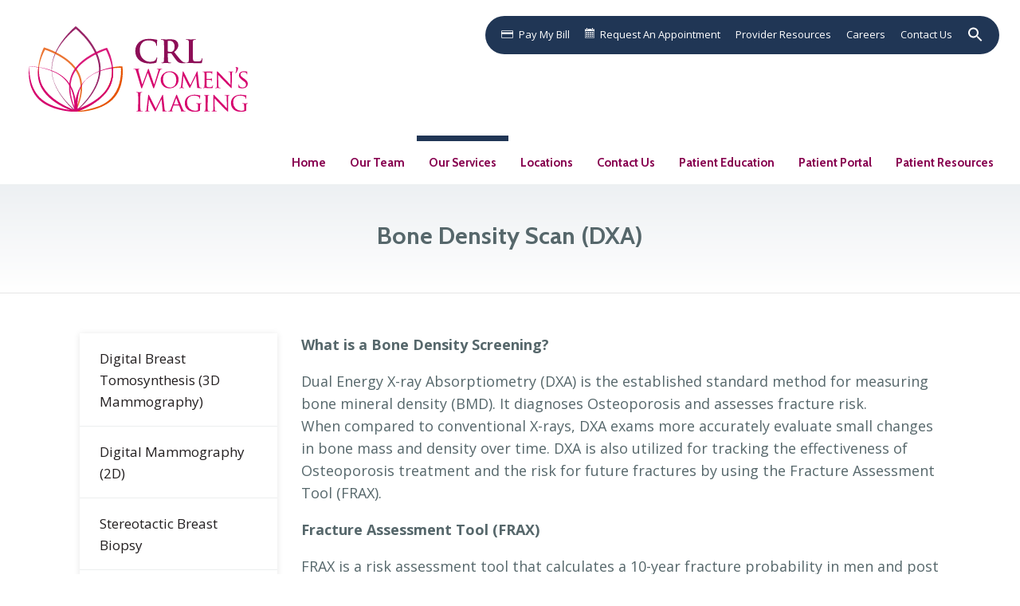

--- FILE ---
content_type: text/html; charset=UTF-8
request_url: https://www.consultingradiologists.com/womens-imaging/bone-density-scan-dxa/
body_size: 24064
content:

<!DOCTYPE html>
<html lang="en-US" class="no-js">
	<head>
		<meta charset="UTF-8" />
		<meta name="viewport" content="width=device-width, initial-scale=1.0" />
		
		<meta name='robots' content='index, follow, max-image-preview:large, max-snippet:-1, max-video-preview:-1' />
<script id="cookieyes" type="text/javascript" src="https://cdn-cookieyes.com/client_data/d44ababa0f6f021a6fe33c79/script.js"></script>
<!-- Google Tag Manager for WordPress by gtm4wp.com -->
<script data-cfasync="false" data-pagespeed-no-defer>
	var gtm4wp_datalayer_name = "dataLayer";
	var dataLayer = dataLayer || [];
</script>
<!-- End Google Tag Manager for WordPress by gtm4wp.com -->
	<!-- This site is optimized with the Yoast SEO plugin v26.5 - https://yoast.com/wordpress/plugins/seo/ -->
	<title>Bone Density Scan (DXA) | Consulting Radiologists</title>
	<link rel="canonical" href="https://www.consultingradiologists.com/womens-imaging/bone-density-scan-dxa/" />
	<meta property="og:locale" content="en_US" />
	<meta property="og:type" content="article" />
	<meta property="og:title" content="Bone Density Scan (DXA) | Consulting Radiologists" />
	<meta property="og:url" content="https://www.consultingradiologists.com/womens-imaging/bone-density-scan-dxa/" />
	<meta property="og:site_name" content="Consulting Radiologists" />
	<meta property="article:publisher" content="https://www.facebook.com/pages/Consulting-Radiologists-Ltd/131525056916487" />
	<meta property="article:modified_time" content="2025-05-21T15:05:12+00:00" />
	<meta property="og:image" content="https://www.consultingradiologists.com/wp-content/uploads/2021/01/WomensImaging_PDF_icon-50X50.png" />
	<meta name="twitter:card" content="summary_large_image" />
	<meta name="twitter:site" content="@CRLRads" />
	<meta name="twitter:label1" content="Est. reading time" />
	<meta name="twitter:data1" content="1 minute" />
	<script type="application/ld+json" class="yoast-schema-graph">{"@context":"https://schema.org","@graph":[{"@type":"WebPage","@id":"https://www.consultingradiologists.com/womens-imaging/bone-density-scan-dxa/","url":"https://www.consultingradiologists.com/womens-imaging/bone-density-scan-dxa/","name":"Bone Density Scan (DXA) | Consulting Radiologists","isPartOf":{"@id":"https://www.consultingradiologists.com/#website"},"primaryImageOfPage":{"@id":"https://www.consultingradiologists.com/womens-imaging/bone-density-scan-dxa/#primaryimage"},"image":{"@id":"https://www.consultingradiologists.com/womens-imaging/bone-density-scan-dxa/#primaryimage"},"thumbnailUrl":"https://www.consultingradiologists.com/wp-content/uploads/2021/01/WomensImaging_PDF_icon-50X50.png","datePublished":"2016-01-22T20:44:12+00:00","dateModified":"2025-05-21T15:05:12+00:00","breadcrumb":{"@id":"https://www.consultingradiologists.com/womens-imaging/bone-density-scan-dxa/#breadcrumb"},"inLanguage":"en-US","potentialAction":[{"@type":"ReadAction","target":["https://www.consultingradiologists.com/womens-imaging/bone-density-scan-dxa/"]}]},{"@type":"ImageObject","inLanguage":"en-US","@id":"https://www.consultingradiologists.com/womens-imaging/bone-density-scan-dxa/#primaryimage","url":"https://www.consultingradiologists.com/wp-content/uploads/2021/01/WomensImaging_PDF_icon-50X50.png","contentUrl":"https://www.consultingradiologists.com/wp-content/uploads/2021/01/WomensImaging_PDF_icon-50X50.png","width":50,"height":50},{"@type":"BreadcrumbList","@id":"https://www.consultingradiologists.com/womens-imaging/bone-density-scan-dxa/#breadcrumb","itemListElement":[{"@type":"ListItem","position":1,"name":"Home","item":"https://www.consultingradiologists.com/"},{"@type":"ListItem","position":2,"name":"Women&#8217;s Imaging","item":"https://www.consultingradiologists.com/womens-imaging/"},{"@type":"ListItem","position":3,"name":"Bone Density Scan (DXA)"}]},{"@type":"WebSite","@id":"https://www.consultingradiologists.com/#website","url":"https://www.consultingradiologists.com/","name":"Consulting Radiologists","description":"Premier Subspecialty Radiology Practice of Minnesota","alternateName":"CRL","potentialAction":[{"@type":"SearchAction","target":{"@type":"EntryPoint","urlTemplate":"https://www.consultingradiologists.com/?s={search_term_string}"},"query-input":{"@type":"PropertyValueSpecification","valueRequired":true,"valueName":"search_term_string"}}],"inLanguage":"en-US"}]}</script>
	<!-- / Yoast SEO plugin. -->


<link rel='dns-prefetch' href='//fonts.googleapis.com' />
<link rel="alternate" type="application/rss+xml" title="Consulting Radiologists &raquo; Feed" href="https://www.consultingradiologists.com/feed/" />
<link rel="alternate" title="oEmbed (JSON)" type="application/json+oembed" href="https://www.consultingradiologists.com/wp-json/oembed/1.0/embed?url=https%3A%2F%2Fwww.consultingradiologists.com%2Fwomens-imaging%2Fbone-density-scan-dxa%2F" />
<link rel="alternate" title="oEmbed (XML)" type="text/xml+oembed" href="https://www.consultingradiologists.com/wp-json/oembed/1.0/embed?url=https%3A%2F%2Fwww.consultingradiologists.com%2Fwomens-imaging%2Fbone-density-scan-dxa%2F&#038;format=xml" />
		<style>
			.lazyload,
			.lazyloading {
				max-width: 100%;
			}
		</style>
		<style id='wp-img-auto-sizes-contain-inline-css' type='text/css'>
img:is([sizes=auto i],[sizes^="auto," i]){contain-intrinsic-size:3000px 1500px}
/*# sourceURL=wp-img-auto-sizes-contain-inline-css */
</style>
<link rel='stylesheet' id='parent-style-css' href='https://www.consultingradiologists.com/wp-content/themes/medicpress-pt/style.css?ver=6.9' type='text/css' media='all' />
<link rel='stylesheet' id='open-sans-font-css' href='https://fonts.googleapis.com/css2?family=Open+Sans%3Awght%40300%3B800&#038;display=swap&#038;ver=6.9' type='text/css' media='all' />
<style id='wp-block-library-inline-css' type='text/css'>
:root{--wp-block-synced-color:#7a00df;--wp-block-synced-color--rgb:122,0,223;--wp-bound-block-color:var(--wp-block-synced-color);--wp-editor-canvas-background:#ddd;--wp-admin-theme-color:#007cba;--wp-admin-theme-color--rgb:0,124,186;--wp-admin-theme-color-darker-10:#006ba1;--wp-admin-theme-color-darker-10--rgb:0,107,160.5;--wp-admin-theme-color-darker-20:#005a87;--wp-admin-theme-color-darker-20--rgb:0,90,135;--wp-admin-border-width-focus:2px}@media (min-resolution:192dpi){:root{--wp-admin-border-width-focus:1.5px}}.wp-element-button{cursor:pointer}:root .has-very-light-gray-background-color{background-color:#eee}:root .has-very-dark-gray-background-color{background-color:#313131}:root .has-very-light-gray-color{color:#eee}:root .has-very-dark-gray-color{color:#313131}:root .has-vivid-green-cyan-to-vivid-cyan-blue-gradient-background{background:linear-gradient(135deg,#00d084,#0693e3)}:root .has-purple-crush-gradient-background{background:linear-gradient(135deg,#34e2e4,#4721fb 50%,#ab1dfe)}:root .has-hazy-dawn-gradient-background{background:linear-gradient(135deg,#faaca8,#dad0ec)}:root .has-subdued-olive-gradient-background{background:linear-gradient(135deg,#fafae1,#67a671)}:root .has-atomic-cream-gradient-background{background:linear-gradient(135deg,#fdd79a,#004a59)}:root .has-nightshade-gradient-background{background:linear-gradient(135deg,#330968,#31cdcf)}:root .has-midnight-gradient-background{background:linear-gradient(135deg,#020381,#2874fc)}:root{--wp--preset--font-size--normal:16px;--wp--preset--font-size--huge:42px}.has-regular-font-size{font-size:1em}.has-larger-font-size{font-size:2.625em}.has-normal-font-size{font-size:var(--wp--preset--font-size--normal)}.has-huge-font-size{font-size:var(--wp--preset--font-size--huge)}.has-text-align-center{text-align:center}.has-text-align-left{text-align:left}.has-text-align-right{text-align:right}.has-fit-text{white-space:nowrap!important}#end-resizable-editor-section{display:none}.aligncenter{clear:both}.items-justified-left{justify-content:flex-start}.items-justified-center{justify-content:center}.items-justified-right{justify-content:flex-end}.items-justified-space-between{justify-content:space-between}.screen-reader-text{border:0;clip-path:inset(50%);height:1px;margin:-1px;overflow:hidden;padding:0;position:absolute;width:1px;word-wrap:normal!important}.screen-reader-text:focus{background-color:#ddd;clip-path:none;color:#444;display:block;font-size:1em;height:auto;left:5px;line-height:normal;padding:15px 23px 14px;text-decoration:none;top:5px;width:auto;z-index:100000}html :where(.has-border-color){border-style:solid}html :where([style*=border-top-color]){border-top-style:solid}html :where([style*=border-right-color]){border-right-style:solid}html :where([style*=border-bottom-color]){border-bottom-style:solid}html :where([style*=border-left-color]){border-left-style:solid}html :where([style*=border-width]){border-style:solid}html :where([style*=border-top-width]){border-top-style:solid}html :where([style*=border-right-width]){border-right-style:solid}html :where([style*=border-bottom-width]){border-bottom-style:solid}html :where([style*=border-left-width]){border-left-style:solid}html :where(img[class*=wp-image-]){height:auto;max-width:100%}:where(figure){margin:0 0 1em}html :where(.is-position-sticky){--wp-admin--admin-bar--position-offset:var(--wp-admin--admin-bar--height,0px)}@media screen and (max-width:600px){html :where(.is-position-sticky){--wp-admin--admin-bar--position-offset:0px}}

/*# sourceURL=wp-block-library-inline-css */
</style><style id='global-styles-inline-css' type='text/css'>
:root{--wp--preset--aspect-ratio--square: 1;--wp--preset--aspect-ratio--4-3: 4/3;--wp--preset--aspect-ratio--3-4: 3/4;--wp--preset--aspect-ratio--3-2: 3/2;--wp--preset--aspect-ratio--2-3: 2/3;--wp--preset--aspect-ratio--16-9: 16/9;--wp--preset--aspect-ratio--9-16: 9/16;--wp--preset--color--black: #000000;--wp--preset--color--cyan-bluish-gray: #abb8c3;--wp--preset--color--white: #ffffff;--wp--preset--color--pale-pink: #f78da7;--wp--preset--color--vivid-red: #cf2e2e;--wp--preset--color--luminous-vivid-orange: #ff6900;--wp--preset--color--luminous-vivid-amber: #fcb900;--wp--preset--color--light-green-cyan: #7bdcb5;--wp--preset--color--vivid-green-cyan: #00d084;--wp--preset--color--pale-cyan-blue: #8ed1fc;--wp--preset--color--vivid-cyan-blue: #0693e3;--wp--preset--color--vivid-purple: #9b51e0;--wp--preset--gradient--vivid-cyan-blue-to-vivid-purple: linear-gradient(135deg,rgb(6,147,227) 0%,rgb(155,81,224) 100%);--wp--preset--gradient--light-green-cyan-to-vivid-green-cyan: linear-gradient(135deg,rgb(122,220,180) 0%,rgb(0,208,130) 100%);--wp--preset--gradient--luminous-vivid-amber-to-luminous-vivid-orange: linear-gradient(135deg,rgb(252,185,0) 0%,rgb(255,105,0) 100%);--wp--preset--gradient--luminous-vivid-orange-to-vivid-red: linear-gradient(135deg,rgb(255,105,0) 0%,rgb(207,46,46) 100%);--wp--preset--gradient--very-light-gray-to-cyan-bluish-gray: linear-gradient(135deg,rgb(238,238,238) 0%,rgb(169,184,195) 100%);--wp--preset--gradient--cool-to-warm-spectrum: linear-gradient(135deg,rgb(74,234,220) 0%,rgb(151,120,209) 20%,rgb(207,42,186) 40%,rgb(238,44,130) 60%,rgb(251,105,98) 80%,rgb(254,248,76) 100%);--wp--preset--gradient--blush-light-purple: linear-gradient(135deg,rgb(255,206,236) 0%,rgb(152,150,240) 100%);--wp--preset--gradient--blush-bordeaux: linear-gradient(135deg,rgb(254,205,165) 0%,rgb(254,45,45) 50%,rgb(107,0,62) 100%);--wp--preset--gradient--luminous-dusk: linear-gradient(135deg,rgb(255,203,112) 0%,rgb(199,81,192) 50%,rgb(65,88,208) 100%);--wp--preset--gradient--pale-ocean: linear-gradient(135deg,rgb(255,245,203) 0%,rgb(182,227,212) 50%,rgb(51,167,181) 100%);--wp--preset--gradient--electric-grass: linear-gradient(135deg,rgb(202,248,128) 0%,rgb(113,206,126) 100%);--wp--preset--gradient--midnight: linear-gradient(135deg,rgb(2,3,129) 0%,rgb(40,116,252) 100%);--wp--preset--font-size--small: 13px;--wp--preset--font-size--medium: 20px;--wp--preset--font-size--large: 36px;--wp--preset--font-size--x-large: 42px;--wp--preset--spacing--20: 0.44rem;--wp--preset--spacing--30: 0.67rem;--wp--preset--spacing--40: 1rem;--wp--preset--spacing--50: 1.5rem;--wp--preset--spacing--60: 2.25rem;--wp--preset--spacing--70: 3.38rem;--wp--preset--spacing--80: 5.06rem;--wp--preset--shadow--natural: 6px 6px 9px rgba(0, 0, 0, 0.2);--wp--preset--shadow--deep: 12px 12px 50px rgba(0, 0, 0, 0.4);--wp--preset--shadow--sharp: 6px 6px 0px rgba(0, 0, 0, 0.2);--wp--preset--shadow--outlined: 6px 6px 0px -3px rgb(255, 255, 255), 6px 6px rgb(0, 0, 0);--wp--preset--shadow--crisp: 6px 6px 0px rgb(0, 0, 0);}:where(.is-layout-flex){gap: 0.5em;}:where(.is-layout-grid){gap: 0.5em;}body .is-layout-flex{display: flex;}.is-layout-flex{flex-wrap: wrap;align-items: center;}.is-layout-flex > :is(*, div){margin: 0;}body .is-layout-grid{display: grid;}.is-layout-grid > :is(*, div){margin: 0;}:where(.wp-block-columns.is-layout-flex){gap: 2em;}:where(.wp-block-columns.is-layout-grid){gap: 2em;}:where(.wp-block-post-template.is-layout-flex){gap: 1.25em;}:where(.wp-block-post-template.is-layout-grid){gap: 1.25em;}.has-black-color{color: var(--wp--preset--color--black) !important;}.has-cyan-bluish-gray-color{color: var(--wp--preset--color--cyan-bluish-gray) !important;}.has-white-color{color: var(--wp--preset--color--white) !important;}.has-pale-pink-color{color: var(--wp--preset--color--pale-pink) !important;}.has-vivid-red-color{color: var(--wp--preset--color--vivid-red) !important;}.has-luminous-vivid-orange-color{color: var(--wp--preset--color--luminous-vivid-orange) !important;}.has-luminous-vivid-amber-color{color: var(--wp--preset--color--luminous-vivid-amber) !important;}.has-light-green-cyan-color{color: var(--wp--preset--color--light-green-cyan) !important;}.has-vivid-green-cyan-color{color: var(--wp--preset--color--vivid-green-cyan) !important;}.has-pale-cyan-blue-color{color: var(--wp--preset--color--pale-cyan-blue) !important;}.has-vivid-cyan-blue-color{color: var(--wp--preset--color--vivid-cyan-blue) !important;}.has-vivid-purple-color{color: var(--wp--preset--color--vivid-purple) !important;}.has-black-background-color{background-color: var(--wp--preset--color--black) !important;}.has-cyan-bluish-gray-background-color{background-color: var(--wp--preset--color--cyan-bluish-gray) !important;}.has-white-background-color{background-color: var(--wp--preset--color--white) !important;}.has-pale-pink-background-color{background-color: var(--wp--preset--color--pale-pink) !important;}.has-vivid-red-background-color{background-color: var(--wp--preset--color--vivid-red) !important;}.has-luminous-vivid-orange-background-color{background-color: var(--wp--preset--color--luminous-vivid-orange) !important;}.has-luminous-vivid-amber-background-color{background-color: var(--wp--preset--color--luminous-vivid-amber) !important;}.has-light-green-cyan-background-color{background-color: var(--wp--preset--color--light-green-cyan) !important;}.has-vivid-green-cyan-background-color{background-color: var(--wp--preset--color--vivid-green-cyan) !important;}.has-pale-cyan-blue-background-color{background-color: var(--wp--preset--color--pale-cyan-blue) !important;}.has-vivid-cyan-blue-background-color{background-color: var(--wp--preset--color--vivid-cyan-blue) !important;}.has-vivid-purple-background-color{background-color: var(--wp--preset--color--vivid-purple) !important;}.has-black-border-color{border-color: var(--wp--preset--color--black) !important;}.has-cyan-bluish-gray-border-color{border-color: var(--wp--preset--color--cyan-bluish-gray) !important;}.has-white-border-color{border-color: var(--wp--preset--color--white) !important;}.has-pale-pink-border-color{border-color: var(--wp--preset--color--pale-pink) !important;}.has-vivid-red-border-color{border-color: var(--wp--preset--color--vivid-red) !important;}.has-luminous-vivid-orange-border-color{border-color: var(--wp--preset--color--luminous-vivid-orange) !important;}.has-luminous-vivid-amber-border-color{border-color: var(--wp--preset--color--luminous-vivid-amber) !important;}.has-light-green-cyan-border-color{border-color: var(--wp--preset--color--light-green-cyan) !important;}.has-vivid-green-cyan-border-color{border-color: var(--wp--preset--color--vivid-green-cyan) !important;}.has-pale-cyan-blue-border-color{border-color: var(--wp--preset--color--pale-cyan-blue) !important;}.has-vivid-cyan-blue-border-color{border-color: var(--wp--preset--color--vivid-cyan-blue) !important;}.has-vivid-purple-border-color{border-color: var(--wp--preset--color--vivid-purple) !important;}.has-vivid-cyan-blue-to-vivid-purple-gradient-background{background: var(--wp--preset--gradient--vivid-cyan-blue-to-vivid-purple) !important;}.has-light-green-cyan-to-vivid-green-cyan-gradient-background{background: var(--wp--preset--gradient--light-green-cyan-to-vivid-green-cyan) !important;}.has-luminous-vivid-amber-to-luminous-vivid-orange-gradient-background{background: var(--wp--preset--gradient--luminous-vivid-amber-to-luminous-vivid-orange) !important;}.has-luminous-vivid-orange-to-vivid-red-gradient-background{background: var(--wp--preset--gradient--luminous-vivid-orange-to-vivid-red) !important;}.has-very-light-gray-to-cyan-bluish-gray-gradient-background{background: var(--wp--preset--gradient--very-light-gray-to-cyan-bluish-gray) !important;}.has-cool-to-warm-spectrum-gradient-background{background: var(--wp--preset--gradient--cool-to-warm-spectrum) !important;}.has-blush-light-purple-gradient-background{background: var(--wp--preset--gradient--blush-light-purple) !important;}.has-blush-bordeaux-gradient-background{background: var(--wp--preset--gradient--blush-bordeaux) !important;}.has-luminous-dusk-gradient-background{background: var(--wp--preset--gradient--luminous-dusk) !important;}.has-pale-ocean-gradient-background{background: var(--wp--preset--gradient--pale-ocean) !important;}.has-electric-grass-gradient-background{background: var(--wp--preset--gradient--electric-grass) !important;}.has-midnight-gradient-background{background: var(--wp--preset--gradient--midnight) !important;}.has-small-font-size{font-size: var(--wp--preset--font-size--small) !important;}.has-medium-font-size{font-size: var(--wp--preset--font-size--medium) !important;}.has-large-font-size{font-size: var(--wp--preset--font-size--large) !important;}.has-x-large-font-size{font-size: var(--wp--preset--font-size--x-large) !important;}
/*# sourceURL=global-styles-inline-css */
</style>

<style id='classic-theme-styles-inline-css' type='text/css'>
/*! This file is auto-generated */
.wp-block-button__link{color:#fff;background-color:#32373c;border-radius:9999px;box-shadow:none;text-decoration:none;padding:calc(.667em + 2px) calc(1.333em + 2px);font-size:1.125em}.wp-block-file__button{background:#32373c;color:#fff;text-decoration:none}
/*# sourceURL=/wp-includes/css/classic-themes.min.css */
</style>
<link rel='stylesheet' id='cfvp-frontend-css' href='https://www.consultingradiologists.com/wp-content/plugins/catch-featured-video-pro/public/css/frontend.css?ver=1.5.1' type='text/css' media='all' />
<link rel='stylesheet' id='jltma-wpf-css' href='https://www.consultingradiologists.com/wp-content/plugins/prettyphoto/css/prettyPhoto.css?ver=6.9' type='text/css' media='all' />
<link rel='stylesheet' id='wpsm_ac-font-awesome-front-css' href='https://www.consultingradiologists.com/wp-content/plugins/responsive-accordion-and-collapse/css/font-awesome/css/font-awesome.min.css?ver=6.9' type='text/css' media='all' />
<link rel='stylesheet' id='wpsm_ac_bootstrap-front-css' href='https://www.consultingradiologists.com/wp-content/plugins/responsive-accordion-and-collapse/css/bootstrap-front.css?ver=6.9' type='text/css' media='all' />
<link rel='stylesheet' id='animate-css' href='https://www.consultingradiologists.com/wp-content/plugins/wp-quiz-pro/assets/frontend/css/animate.css?ver=3.6.0' type='text/css' media='all' />
<link rel='stylesheet' id='wp-quiz-css' href='https://www.consultingradiologists.com/wp-content/plugins/wp-quiz-pro/assets/frontend/css/wp-quiz.css?ver=2.0.16' type='text/css' media='all' />
<link rel='stylesheet' id='ivory-search-styles-css' href='https://www.consultingradiologists.com/wp-content/plugins/add-search-to-menu/public/css/ivory-search.min.css?ver=5.5.12' type='text/css' media='all' />
<link rel='stylesheet' id='medicpress-main-css' href='https://www.consultingradiologists.com/wp-content/themes/medicpress-pt-child/style.css?ver=1.0.1' type='text/css' media='all' />
<style id='medicpress-main-inline-css' type='text/css'>
/* WP Customizer start */
.top__container { background-color: #e9edf0; }
.top__container, .top .widget_nav_menu .menu a, .top .social-icons__link, .top .icon-box__title, .top .icon-box { color: #72858a; }
.top .icon-box .fa { color: #809196; }
.header { background-color: #ffffff; }
@media (min-width: 992px) { .header__container::before, .header__container::after, .header::before, .header::after { background-color: #ffffff; } }
@media (max-width: 991px) { .header__container { background-color: #ffffff; } }
@media (max-width: 991px) { .main-navigation { background: #203655; } }
@media (max-width: 991px) { .main-navigation a { border-color: #274268; } }
@media (max-width: 991px) { .main-navigation a { color: #ffffff; } }
@media (max-width: 991px) { .main-navigation .menu-item:focus > a, .main-navigation .menu-item:hover > a { color: #ffffff; } }
@media (max-width: 991px) { .main-navigation .sub-menu a { background-color: #203655; } }
@media (max-width: 991px) { .main-navigation .sub-menu .menu-item > a { color: #ffffff; } }
@media (max-width: 991px) { .main-navigation .sub-menu .menu-item:hover > a, .main-navigation .sub-menu .menu-item:focus > a { color: #ffffff; } }
@media (min-width: 992px) { .main-navigation a { color: #333333; } }
@media (min-width: 992px) { .main-navigation > .menu-item:focus > a, .main-navigation > .menu-item:hover > a { color: #333333; } }
@media (min-width: 992px) { .main-navigation > .current-menu-item > a, .main-navigation > .current-menu-ancestor > a, .main-navigation a::after, .main-navigation > .current-menu-item:focus > a, .main-navigation > .current-menu-item:hover > a, .main-navigation > .current-menu-ancestor:focus > a, .main-navigation > .current-menu-ancestor:hover > a { color: #203655; } }
@media (min-width: 992px) { .main-navigation > .current-menu-item > a, .main-navigation > .current-menu-ancestor > a, .main-navigation .menu-item:focus > a, .main-navigation .menu-item:hover > a, .main-navigation .menu-item.is-hover > a { border-color: #203655; } }
@media (min-width: 992px) { .main-navigation .sub-menu a, .main-navigation .pt-special-dropdown .sub-menu { background-color: #203655; } }
@media (min-width: 992px) { .main-navigation .sub-menu .menu-item > a:hover { background-color: #2a466f; } }
@media (min-width: 992px) { .main-navigation .sub-menu a, .main-navigation .sub-menu .sub-menu a, .main-navigation .sub-menu .menu-item:hover > a, .main-navigation .pt-special-dropdown .sub-menu .menu-item:not(:last-of-type) { border-color: #2a466f; } }
@media (min-width: 992px) { .main-navigation .sub-menu .menu-item > a, .main-navigation .sub-menu .menu-item > a:hover { color: #ffffff; } }
.page-header__title { color: #56676b; }
.page-header { background: ; }
.breadcrumbs a, .breadcrumbs a::after { color: #56676b; }
.breadcrumbs a:focus, .breadcrumbs a:hover { color: #333333; }
.breadcrumbs .current-item { color: #56676b; }
.content-area, .content-area .icon-box__subtitle, .person-profile .icon-list__text { color: #56676b; }
h1, h2, h3, h4, h5, h6, .person-profile__location, .person-profile .icon-list__item--featured .icon-list__description, .header__logo-text, .content-area .icon-box__title, .latest-news__title a, .latest-news__title a:focus, .latest-news__title a:hover, .latest-news__title a:active:hover, .latest-news--more-news, .accordion__panel .panel-title a.collapsed, .accordion__panel .panel-title a, .testimonial__author, .page-box__title a, .page-box__title a:focus, .page-box__title a:hover, .page-box__title a:active:hover, .article__title a, .article__title a:focus, .article__title a:hover, .article__title a:active:hover, .person-profile__name a, .person-profile__name a:focus, .person-profile__name a:hover, .person-profile__name a:active:hover, .sidebar__headings, .comment__author, .comment__author a, .comment__author a:focus, .comment__author a:hover, .comment__author a:active:hover, .widget_archive a, .widget_pages a, .widget_categories a, .widget_meta a, .widget_recent_comments a, .widget_recent_entries a, .widget_rss a { color: #56676b; }
.person-profile__specific-location, .person-profile .icon-list__item .fa, .person-profile .icon-list__item--featured .icon-list__text, .pricing-list__title, .pricing-list__badge, .pricing-list__price, .accordion__panel .panel-title a::after, .accordion__panel .panel-title a:hover, .accordion .more-link::after, .latest-news:focus .latest-news__title, .latest-news:hover .latest-news__title, .latest-news:focus .latest-news__title a, .latest-news:hover .latest-news__title a, .latest-news--more-news:focus, .latest-news--more-news:hover, .latest-news__tag, .content-area .icon-box .fa, .content-area a.icon-box:focus .icon-box__title, .content-area a.icon-box:hover .icon-box__title, .widget_tag_cloud a, .widget_archive a:focus, .widget_archive a:hover, .widget_archive a:hover:active, .widget_pages a:focus, .widget_pages a:hover, .widget_pages a:hover:active, .widget_categories a:focus, .widget_categories a:hover, .widget_categories a:hover:active, .widget_meta a:focus, .widget_meta a:hover, .widget_meta a:hover:active, .widget_recent_comments a:focus, .widget_recent_comments a:hover, .widget_recent_comments a:hover:active, .widget_recent_entries a:focus, .widget_recent_entries a:hover, .widget_recent_entries a:hover:active, .widget_rss a:focus, .widget_rss a:hover, .widget_rss a:hover:active, .article__tags a, .footer-top .widget_tag_cloud a, .footer-bottom .icon-container:hover { color: #203655; }
.icon-list a.icon-list__item:focus .fa, .icon-list a.icon-list__item:hover .fa { color: #18283f; }
.testimonials .slick-current + .slick-active .testimonial, .btn-primary, .widget_calendar caption, .brochure-box, .latest-news__tag:focus, .latest-news__tag:hover, .widget_tag_cloud a:focus, .widget_tag_cloud a:hover, .article__tags a:focus, .article__tags a:hover, .footer-top__back-to-top, .footer-top__back-to-top:focus, .sidebar .opening-time, .footer .opening-time { background-color: #203655; }
.btn-primary:focus, .btn-primary:hover, .brochure-box:focus, .brochure-box:hover, .latest-news__tag:active:hover, .widget_tag_cloud a:active:hover, .article__tags a:active:hover, .footer-top__back-to-top:hover { background-color: #18283f; }
.btn-primary:active:hover, .brochure-box:active:hover, .footer-top__back-to-top:active:hover { background-color: #0f1a29; }
.testimonials .slick-current + .slick-active .testimonial, .btn-primary, .person-profile__specific-location, .pricing-list__badge, .latest-news__tag, .latest-news__tag:focus, .latest-news__tag:hover, .widget_tag_cloud a, .widget_tag_cloud a:focus, .widget_tag_cloud a:hover, .article__tags a, .article__tags a:focus, .article__tags a:hover { border-color: #203655; }
.btn-primary:focus, .btn-primary:hover, .latest-news__tag:active:hover, .widget_tag_cloud a:active:hover, .article__tags a:active:hover { border-color: #18283f; }
.btn-primary:active:hover { border-color: #0f1a29; }
 { color: #1f4f77; }
.btn-secondary, .sidebar .icon-list, .footer .icon-list { background-color: #1f4f77; }
.btn-secondary:focus, .btn-secondary:hover { background-color: #193f5f; }
.btn-secondary:active:hover { background-color: #122f46; }
.btn-secondary { border-color: #1f4f77; }
.btn-secondary:focus, .btn-secondary:hover { border-color: #193f5f; }
.btn-secondary:active:hover { border-color: #122f46; }
a, a:focus, .page-box__more-link, .page-box__more-link:focus, .article__content .more-link, .article__content .more-link:focus { color: #203655; }
a:hover, .page-box__more-link:hover, .article__content .more-link:hover { color: #18283f; }
a:active:hover, .page-box__more-link:active:hover, .article__content .more-link:active:hover { color: #0f1a29; }
@media (min-width: 992px) { .pt-slick-carousel__content-title, .pt-slick-carousel__content-description { color: #ffffff; } }
.btn-light { background-color: #ffffff; }
.btn-light:focus, .btn-light:hover { background-color: #f0f0f0; }
.btn-light:active:hover { background-color: #e0e0e0; }
.btn-light { border-color: #ffffff; }
.btn-light:focus, .btn-light:hover { border-color: #f0f0f0; }
.btn-light:active:hover { border-color: #e0e0e0; }
body .boxed-container { background-color: #ffffff; }
.footer-top { background-color: #e9edf0; }
.footer-top__heading { color: #203655; }
.footer-top { color: #56676b; }
.footer-top a, .footer-top .widget_nav_menu .menu a { color: #56676b; }
.footer-top a:active:hover { color: #3b4649; }
.footer-bottom__container { color: #dbdee0; }
.footer-bottom { color: #56676b; }
.footer-bottom a { color: #56676b; }
.footer-bottom a:active:hover { color: #3b4649; }
/* WP Customizer end */


/*# sourceURL=medicpress-main-inline-css */
</style>
<link rel='stylesheet' id='medicpress-google-fonts-css' href='//fonts.googleapis.com/css?family=Open+Sans%3A400%2C700%7CRoboto+Slab%3A700&#038;subset=latin' type='text/css' media='all' />
<link rel='stylesheet' id='wp-pagenavi-css' href='https://www.consultingradiologists.com/wp-content/plugins/wp-pagenavi/pagenavi-css.css?ver=2.70' type='text/css' media='all' />
<link rel='stylesheet' id='js_composer_front-css' href='https://www.consultingradiologists.com/wp-content/plugins/js_composer/assets/css/js_composer.min.css?ver=7.5' type='text/css' media='all' />
<link rel='stylesheet' id='font-awesome-css' href='https://www.consultingradiologists.com/wp-content/plugins/popup-anything-on-click/assets/css/font-awesome.min.css?ver=2.9.1' type='text/css' media='all' />
<link rel='stylesheet' id='popupaoc-public-style-css' href='https://www.consultingradiologists.com/wp-content/plugins/popup-anything-on-click/assets/css/popupaoc-public.css?ver=2.9.1' type='text/css' media='all' />
<link rel='stylesheet' id='ald-styles-css' href='https://www.consultingradiologists.com/wp-content/plugins/ajax-load-more-anything/assets/styles.min.css?ver=3.3.9' type='text/css' media='all' />
<link rel='stylesheet' id='wp-add-custom-css-css' href='https://www.consultingradiologists.com?display_custom_css=css&#038;ver=6.9' type='text/css' media='all' />
<script type="text/javascript" src="https://www.consultingradiologists.com/wp-includes/js/jquery/jquery.min.js?ver=3.7.1" id="jquery-core-js"></script>
<script type="text/javascript" src="https://www.consultingradiologists.com/wp-includes/js/jquery/jquery-migrate.min.js?ver=3.4.1" id="jquery-migrate-js"></script>
<script type="text/javascript" id="cfvp-frontend-js-extra">
/* <![CDATA[ */
var cfvpdata = {"ajaxurl":"https://www.consultingradiologists.com/wp-admin/admin-ajax.php","nonce":"ff4791ec6e","fitvids":"","dynamic":"","overlay":"","opacity":"0.75","color":"b","width":"640"};
//# sourceURL=cfvp-frontend-js-extra
/* ]]> */
</script>
<script type="text/javascript" src="https://www.consultingradiologists.com/wp-content/plugins/catch-featured-video-pro/public/js/frontend.min.js?ver=1.5.1" id="cfvp-frontend-js"></script>
<script type="text/javascript" src="https://www.consultingradiologists.com/wp-content/themes/medicpress-pt-child/js/custom.js?ver=6.9" id="custom-js-js"></script>
<script type="text/javascript" src="https://www.consultingradiologists.com/wp-content/themes/medicpress-pt/assets/js/modernizr.custom.20160801.js" id="modernizr-js"></script>
<script></script><link rel="https://api.w.org/" href="https://www.consultingradiologists.com/wp-json/" /><link rel="alternate" title="JSON" type="application/json" href="https://www.consultingradiologists.com/wp-json/wp/v2/pages/2366" /><link rel="EditURI" type="application/rsd+xml" title="RSD" href="https://www.consultingradiologists.com/xmlrpc.php?rsd" />
<meta name="generator" content="WordPress 6.9" />
<link rel='shortlink' href='https://www.consultingradiologists.com/?p=2366' />
		<script type="text/javascript">
				(function(c,l,a,r,i,t,y){
					c[a]=c[a]||function(){(c[a].q=c[a].q||[]).push(arguments)};t=l.createElement(r);t.async=1;
					t.src="https://www.clarity.ms/tag/"+i+"?ref=wordpress";y=l.getElementsByTagName(r)[0];y.parentNode.insertBefore(t,y);
				})(window, document, "clarity", "script", "tttybomy2q");
		</script>
		<style>
.vc_btn3-color-CRLBlue { background-color: #203655!important; color: #ffffff!important; }
.vc_btn3-color-CRLGreen { background-color: #007c7c!important; color: #ffffff!important; }
.vc_btn3-color-CRLLightGrey { background-color: #eae9e5!important; color: #000000!important; }
.vc_btn3-color-CRLOrange { background-color: #e56a3f!important; color: #ffffff!important; }
.vc_btn3-color-CRLDarkGrey { background-color: #333333!important; color: #ffffff!important; }
</style>

<!-- Google Tag Manager for WordPress by gtm4wp.com -->
<!-- GTM Container placement set to footer -->
<script data-cfasync="false" data-pagespeed-no-defer>
	var dataLayer_content = {"pagePostType":"page","pagePostType2":"single-page","pagePostAuthor":"Darla Safarian"};
	dataLayer.push( dataLayer_content );
</script>
<script data-cfasync="false" data-pagespeed-no-defer>
(function(w,d,s,l,i){w[l]=w[l]||[];w[l].push({'gtm.start':
new Date().getTime(),event:'gtm.js'});var f=d.getElementsByTagName(s)[0],
j=d.createElement(s),dl=l!='dataLayer'?'&l='+l:'';j.async=true;j.src=
'//www.googletagmanager.com/gtm.js?id='+i+dl;f.parentNode.insertBefore(j,f);
})(window,document,'script','dataLayer','GTM-MC24QK4');
</script>
<!-- End Google Tag Manager for WordPress by gtm4wp.com -->		<script>
			document.documentElement.className = document.documentElement.className.replace('no-js', 'js');
		</script>
				<style>
			.no-js img.lazyload {
				display: none;
			}

			figure.wp-block-image img.lazyloading {
				min-width: 150px;
			}

			.lazyload,
			.lazyloading {
				--smush-placeholder-width: 100px;
				--smush-placeholder-aspect-ratio: 1/1;
				width: var(--smush-image-width, var(--smush-placeholder-width)) !important;
				aspect-ratio: var(--smush-image-aspect-ratio, var(--smush-placeholder-aspect-ratio)) !important;
			}

						.lazyload, .lazyloading {
				opacity: 0;
			}

			.lazyloaded {
				opacity: 1;
				transition: opacity 400ms;
				transition-delay: 0ms;
			}

					</style>
		
<style>
	.top .widget_nav_menu .menu .sub-menu a {
    color: #203655 !important;
}
.top .widget_nav_menu .menu .sub-menu {
    margin-top: 1px;
}
.top .widget_nav_menu .menu .sub-menu a:hover {
    background-color: #ddd;
}
#contact-section {
    z-index: 99 !important;
}
</style>
<meta name="generator" content="Powered by WPBakery Page Builder - drag and drop page builder for WordPress."/>
<meta name="generator" content="Powered by Slider Revolution 6.6.5 - responsive, Mobile-Friendly Slider Plugin for WordPress with comfortable drag and drop interface." />
<link rel="icon" href="https://www.consultingradiologists.com/wp-content/uploads/2020/10/CRL-Logo-Black2020_circleOnly2-45x45.png" sizes="32x32" />
<link rel="icon" href="https://www.consultingradiologists.com/wp-content/uploads/2020/10/CRL-Logo-Black2020_circleOnly2.png" sizes="192x192" />
<link rel="apple-touch-icon" href="https://www.consultingradiologists.com/wp-content/uploads/2020/10/CRL-Logo-Black2020_circleOnly2.png" />
<meta name="msapplication-TileImage" content="https://www.consultingradiologists.com/wp-content/uploads/2020/10/CRL-Logo-Black2020_circleOnly2.png" />
<script>function setREVStartSize(e){
			//window.requestAnimationFrame(function() {
				window.RSIW = window.RSIW===undefined ? window.innerWidth : window.RSIW;
				window.RSIH = window.RSIH===undefined ? window.innerHeight : window.RSIH;
				try {
					var pw = document.getElementById(e.c).parentNode.offsetWidth,
						newh;
					pw = pw===0 || isNaN(pw) || (e.l=="fullwidth" || e.layout=="fullwidth") ? window.RSIW : pw;
					e.tabw = e.tabw===undefined ? 0 : parseInt(e.tabw);
					e.thumbw = e.thumbw===undefined ? 0 : parseInt(e.thumbw);
					e.tabh = e.tabh===undefined ? 0 : parseInt(e.tabh);
					e.thumbh = e.thumbh===undefined ? 0 : parseInt(e.thumbh);
					e.tabhide = e.tabhide===undefined ? 0 : parseInt(e.tabhide);
					e.thumbhide = e.thumbhide===undefined ? 0 : parseInt(e.thumbhide);
					e.mh = e.mh===undefined || e.mh=="" || e.mh==="auto" ? 0 : parseInt(e.mh,0);
					if(e.layout==="fullscreen" || e.l==="fullscreen")
						newh = Math.max(e.mh,window.RSIH);
					else{
						e.gw = Array.isArray(e.gw) ? e.gw : [e.gw];
						for (var i in e.rl) if (e.gw[i]===undefined || e.gw[i]===0) e.gw[i] = e.gw[i-1];
						e.gh = e.el===undefined || e.el==="" || (Array.isArray(e.el) && e.el.length==0)? e.gh : e.el;
						e.gh = Array.isArray(e.gh) ? e.gh : [e.gh];
						for (var i in e.rl) if (e.gh[i]===undefined || e.gh[i]===0) e.gh[i] = e.gh[i-1];
											
						var nl = new Array(e.rl.length),
							ix = 0,
							sl;
						e.tabw = e.tabhide>=pw ? 0 : e.tabw;
						e.thumbw = e.thumbhide>=pw ? 0 : e.thumbw;
						e.tabh = e.tabhide>=pw ? 0 : e.tabh;
						e.thumbh = e.thumbhide>=pw ? 0 : e.thumbh;
						for (var i in e.rl) nl[i] = e.rl[i]<window.RSIW ? 0 : e.rl[i];
						sl = nl[0];
						for (var i in nl) if (sl>nl[i] && nl[i]>0) { sl = nl[i]; ix=i;}
						var m = pw>(e.gw[ix]+e.tabw+e.thumbw) ? 1 : (pw-(e.tabw+e.thumbw)) / (e.gw[ix]);
						newh =  (e.gh[ix] * m) + (e.tabh + e.thumbh);
					}
					var el = document.getElementById(e.c);
					if (el!==null && el) el.style.height = newh+"px";
					el = document.getElementById(e.c+"_wrapper");
					if (el!==null && el) {
						el.style.height = newh+"px";
						el.style.display = "block";
					}
				} catch(e){
					console.log("Failure at Presize of Slider:" + e)
				}
			//});
		  };</script>
		<style type="text/css" id="wp-custom-css">
			@media (min-width: 992px) {
	.header__logo {
		width: 240px;
	}
}

.main-navigation a {
	font-size: 15px !important;
	padding: 15px !important;
}

.vc_grid-item-mini .vc_gitem-zone:nth-child(2),
.vc-gitem-zone-height-mode-auto:before {
	display: none !important;
}

.latest-news__title h2 {
	font-size: 24px !important;
}

.latest-news {
	border: 1px solid #dddddd !important;
	padding: 8px !important;
}

.vc_gitem-post-category-name .vc_gitem-link {
	padding: 10px !important;
}

.vc_grid-filter.vc_grid-filter-center:hover {
	background: transparent !important;
}

.vc_grid-filter.vc_grid-filter-color-grey>.vc_grid-filter-item:hover {
	background: transparent !important;
}

.vc_gitem_row .vc_gitem-col {
	padding: 0 !important;
}

.vc_grid-filter.vc_grid-filter-center {
	padding: 0 !important;
	margin: 0 !important;
}

.vc_icon_element *,
.content-area .icon-box * {
	z-index: 99999 !important;
	position: relative;
}

.content-area .icon-box .fas:before,
.content-area .icon-box .far:before {
	font-size: 40px !important;
	color: #203655;
}

.vc_icon_element {
	margin-bottom: 15px !important;
}

.content-area .icon-box::before {
	left: 0 !important;
}

.content-area h5 {
	font-size: 16px !important;
}

.content-area .icon-box {
	padding-left: 5px;
	padding-right: 5px;
}

.wpb_video_widget .wpb_video_wrapper {
	padding-top: 0 !important;
}

.wpb_video_widget .gdlr-core-fluid-video-wrapper {
	padding-top: 56.593% !important;
}

.btt-head a {
	z-index: 8;
	color: #fff !important;
	white-space: nowrap;
	font-size: 12px;
	padding: 5px 15px !important;
	font-weight: 700;
	color: rgb(255, 255, 255);
	text-transform: uppercase;
	background-color: rgba(135, 134, 134, 0.75);
	border-color: rgb(0, 0, 0);
	border-radius: 30px;
	margin-left: 10px;
}

@media (min-width: 569px) {
	.service-template-default .article__featured-image {
		float: right;
		margin-left: 15px;
		margin-bottom: 5px;
	}
}

.postid-1461 .col-md-4.info {
	margin-top: 0 !important;
}

.postid-1461 .info .title {
	padding-bottom: 10px;
}

.postid-1461 .info .title h2:after {
	display: none;
}

body.postid-1461 .row.breadcrumb {
	display: none;
}

body.single-team .col-md-4.info>.col-md-12 {
	background: rgb(90, 105, 121);
	background: rgba(90, 105, 121, 0.8);
}

body.single-team p#breadcrumbs {
	display: none;
}

.page-template-temp-landing-new .our-content {
	background: transparent !important;
	padding: 30px 0;
}

.page-template-temp-landing-new .our-content h5 {
	display: none;
}

article.article.h-entry .article__featured-image-link img {
	margin-bottom: 0px !important;
}

.page-template-woman-imaging .page-header{
	background: linear-gradient(#e9edf0, #ffffff) !important;
  background-color: #f5f5f5 !important;
  border-bottom: 1px solid #e5e5e5;
}

.page-template-woman-imaging .page-header__title {
    color: #56676b !important;
}

.single-job-opening .meta__item.meta__item--date{
	display:none;
}

/*Careers*/
.job-opening.staff, .job-opening.radiologist{
	padding:20px 0;
}

@media (min-width:767px){
	.page-id-2348 .wi-menu-services .vc_row, .page-id-2362 .vc_row {
			display: block !important;
	}
}

.single-service .meta__item--date, .single-service .meta__item--date, .single-research-article .meta__item--date, .single-education-article .meta__item--date{
	display:none;
}

/*Fix footer*/
footer .col-lg-4:nth-child(3){
	width:270px;
}

footer .col-lg-4:nth-child(2) #menu-footer-links{
	padding-right:30%;
}

.certification-list ul,
.organizations-list ul,
.specialty-list ul {
  padding-left: 20px;
}
.certification-list ul li,
.organizations-list ul li,
.specialty-list ul li {
  list-style-type: none;
	font-size: 16px;
  color: #000;
}

/*Fix contact form*/

#id_11 .form-sub-label-container{
	width: 50%;
	float: left;
	margin: 0;
}

.form-line input, .form-line select{
	padding:8px;
}

.form-line input, .form-line textarea, .form-line select, #cid_6{
	width:100% !important
		;
	box-shadow:none;
}

#cid_11 > div > span:nth-child(1){
	padding-right: 15px;
}

.form-all{
	margin:0 auto !important;
}

.jotform-form{
	padding:0 !important;
}

/* Injected CSS Code */
	/*PREFERENCES STYLE*/
		.form-all {
		  font-family: Lucida Grande, sans-serif;
		}
		.form-all .qq-upload-button,
		.form-all .form-submit-button,
		.form-all .form-submit-reset,
		.form-all .form-submit-print {
		  font-family: Lucida Grande, sans-serif;
		}
		.form-all .form-pagebreak-back-container,
		.form-all .form-pagebreak-next-container {
		  font-family: Lucida Grande, sans-serif;
		}
		.form-header-group {
		  font-family: Lucida Grande, sans-serif;
		}
		.form-label {
		  font-family: Lucida Grande, sans-serif;
		}

		.form-label.form-label-auto {

		display: block;
		float: none;
		text-align: left;
		width: 100%;

		}

		.form-line {
		  margin-top: 12px;
		  margin-bottom: 12px;
		}

		.form-all {
		  max-width: 690px;
		  width: 100%;
		}

		.form-label.form-label-left,
		.form-label.form-label-right,
		.form-label.form-label-left.form-label-auto,
		.form-label.form-label-right.form-label-auto {
		  width: 150px;
		}

		.form-all {
		  font-size: 14px
		}
		.form-all .qq-upload-button,
		.form-all .qq-upload-button,
		.form-all .form-submit-button,
		.form-all .form-submit-reset,
		.form-all .form-submit-print {
		  font-size: 14px
		}
		.form-all .form-pagebreak-back-container,
		.form-all .form-pagebreak-next-container {
		  font-size: 14px
		}

		.supernova .form-all, .form-all {
		  background-color: #fff;
		}

		.form-all {
		  color: #555;
		}
		.form-header-group .form-header {
		  color: #555;
		}
		.form-header-group .form-subHeader {
		  color: #555;
		}
		.form-label-top,
		.form-label-left,
		.form-label-right,
		.form-html,
		.form-checkbox-item label,
		.form-radio-item label {
		  color: #555;
		}
		.form-sub-label {
		  color: #6f6f6f;
		}

		.supernova {
		  background-color: undefined;
		}
		.supernova body {
		  background: transparent;
		}

		.form-textbox,
		.form-textarea,
		.form-dropdown,
		.form-radio-other-input,
		.form-checkbox-other-input,
		.form-captcha input,
		.form-spinner input {
		  background-color: undefined;
		}

		.supernova {
		  background-image: none;
		}
		#stage {
		  background-image: none;
		}

		.form-all {
		  background-image: none;
		}

	  .ie-8 .form-all:before { display: none; }
	  .ie-8 {
		margin-top: auto;
		margin-top: initial;
	  }

	  /*PREFERENCES STYLE*//*__INSPECT_SEPERATOR__*/
	.form-label.form-label-auto {

		  display: block;
		  float: none;
		  text-align: left;
		  width: 100%;

		  }
		/* Injected CSS Code */
.form-label-left{
			width:150px;
		}
		.form-label-right{
			width:150px;
		}
		.form-all{
			width:690px;
			color:#555 !important;
			font-family:"Lucida Grande", "Lucida Sans Unicode", "Lucida Sans", Verdana, sans-serif;
			font-size:14px;
		}
		.form-radio-item label, .form-checkbox-item label, .form-grading-label, .form-header{
			color: false;
		}


#field_34_1{
	max-width: 650px;
  margin: 0 auto !important;
}

#field_34_1 select{
	width:100%;
	border:1px solid #bbb;
	font-size:15px;
}

#gform_submit_button_34{
	display:none;
}

#contact-us-box{
  padding:0 45px;
}

#contact-us-box h2{
  font-size: 45px;
  border-bottom: 1px solid #fff;
  line-height: 75px;
}

#contact-us-box select{
  width: 100% !important;
  padding: 10px 15px;
  border-radius: 15px;

  margin-top: 85px;
  margin-bottom: 25px;

  font-size: 20px;
}

.form-all{
	box-shadow: none !important;
}

li.form-line:not(.form-line-column) .form-input-wide[data-layout=half], .form-address-table{
	width: 100% !important;
}

.badge-wrapper{
	display: none !important;
}

@media screen and (max-width: 991px) {
  .welcome-section {
    align-items: flex-start;
  }
}

@media screen and (max-width: 1200px) {
  .page-id-42 #main-content section.herosection .col-md-6 {
      background: #ffffffb3;
      padding: 15px 20px;
  }
}

@media screen and (min-width: 768px) and (max-width: 1023px) {
  .page-id-42 #main-content section.herosection .col-md-6 {
    width: 70%;
  }
}

#post-698 .job-openings .job-opening.staff br {
	display: none;
}

#post-698 .job-openings .job-opening.staff p {
	margin-bottom: 0;
}

.footer-g-review {
	display: none;
}

body.page-template-woman-imaging .footer-g-review {
	display: block;
}

.single .article__featured-image, .page .article__featured-image {
	max-height: 700px;
  object-fit: contain;
	margin-left: auto;
	margin-right: auto;
}

.social-footer-w-links,
.social-footer-c-links {
	margin-top: 1rem;
}
.social-footer-w-links {
	display: none;
}
body.page-template-woman-imaging .social-footer-w-links {
	display: block;
}
body.page-template-woman-imaging .social-footer-c-links {
	display: none;
}

#medicpress-main-navigation .main-navigation.site-womens-imaging>li>a {
    color: #87004f !important;
}

#medicpress-main-navigation .main-navigation.site-womens-imaging>.menu-item:hover>a {
    border-color: #87004f !important;
}

.single-post.womens-imaging .header__logo {
	width: 190px !important;
}

.astm-search-menu a {
	position:relative;
	top: 5px;
}

.astm-search-menu a path.search-icon-path {
	fill: white;
}

.page-id-572 img.popupaoc-img {
    width: 100%;
    height: 100%;
    object-fit: cover;
    max-height: 300px;
}

.physician-link {
	color: white;
	border: none;
	padding: 10px 15px;
	border-radius: 8px;
	cursor: pointer;
	margin-top: 2rem;
	background-color: #203655;
}

.post-loop-grid .post-loop {
	flex-wrap: wrap;
}

.page-id-42 .our-services-sec .col-md-5 > .content:nth-child(2) {
    display: none;
}

.phy-font {
  font-size: 17px;
}

.btn.loadMoreBtn {
	text-transform: uppercase;
}

/* TW #27629769 Video Library */

.video-wrapper {
    position: relative;
    width: 100%;
}

.video-thumbnail {
    position: relative;
    width: 100%;
    padding-top: 56.25%; /* 16:9 Aspect Ratio */
    background-size: cover;
    /*background-position: center;*/
    cursor: pointer;
}

.video-thumbnail .play-button {
    position: absolute;
    top: 50%;
    left: 50%;
    transform: translate(-50%, -50%);
    border: none;
    cursor: pointer;
}

.single-video .video-thumbnail .play-button svg {
	width: 60px;
	height: auto;
}

.video-embed iframe {
    position: absolute;
    top: 0;
    left: 0;
    width: 100%;
    height: 100%;
}

/*
.video-title {
	color: #000;
}

.video-desc {
	color: #000;
  line-height: 22px;
}
*/

.video-cta {
	text-align: center;
}

.video-cta a.trigger-play {
	font-size: 25px;
	padding: 10px 50px;
	color: white;
	border: 0;
}

.video-cta a.trigger-play:hover {
	background: #007c7c;
}

.video-library-grid {
    display: flex;
    flex-wrap: wrap;
    row-gap: 2rem;
}

.video-library-grid .video-post {
	padding: 1rem;
	border: 1px solid rgb(0, 0, 0, 0.10);
	box-shadow: 0px 1px 5px 0px rgba(0, 0, 0, 0.25);
	height: 100%;
}

.video-library-grid .video-post h2 {
	color: #56676b;
	font-size: 22px;
	margin-top: 15px;
}

.video-library-grid .video-post a:hover {
	text-decoration: none !important;
}

.video-library-grid .video-post .excerpt {
	color: #56676b;
	/* font-size: 14px; */
  /* font-weight: 400; */
	/* line-height: 14px; */
}

.video-library-grid .video-post .play-button svg {
	width: 60px;
	height: auto;
}

.video-post:hover .play-button svg rect, .video-thumbnail:hover .play-button svg rect {
    fill: #007c7c;
}

.video-library-outer .pagination .page-numbers {
    background: none;
    border: 1px solid #E6E6E6;
    border-radius: 50%;
    width: 3.0555555556rem;
    height: 3.0555555556rem;
    line-height: 3.0555555556rem;
    transition: all 100ms ease-out;
    margin-right: 3px;
		margin-left: 3px;
    color: #818181;
}

.video-library-outer .pagination .page-numbers.current, .video-library-outer .pagination .page-numbers:hover {
    background: #203655;
    color: white;
    border: none !important;
}

.video-library-outer .pagination .page-numbers.prev {
	margin-right: 3px;
}
.video-library-outer .pagination .page-numbers.next {
	margin-left: 3px;
}

.video-library-outer .pagination .page-numbers.prev, .video-library-outer .pagination .page-numbers.next {
    font-size: 16px;
}

.related-videos-header {
	text-align: center;
	color: #000;
	font-size: 32px;
}

@media screen and (min-width: 992px) {
	.video-library-grid .video-post-outer:nth-child(even) {
			padding: 0 0 0 1.5rem;
	}
	.video-library-grid .video-post-outer:nth-child(odd) {
			padding: 0 1.5rem 0 0;
	}
	.video-wrapper {
			min-height: 450px;
	}
	.single-video .video-wrapper .video-thumbnail .play-button svg {
		width: 175px;
	}
}
body.single-team .col-md-4.info>.col-md-12 {
	background: rgba(90, 105, 121, 0.95) !important;
}
.page-template-default .top__right .widget_nav_menu {
	background: #203655 !important;
}
.page-template-default .main-navigation>.current-menu-item>a, .page-template-default .main-navigation>.current-menu-ancestor>a {
    border-color: #007c7c00 !important;
}
.page-template-default .main-navigation>.menu-item:hover>a {
    border-color: #203655 !important;
}
.footer-address.phone.hidden {
	display: none;
}
div[data-cky-tag="detail-powered-by"]
 {
    display: none !important;
}
.cky-audit-table {
    background: #203655 !important;
    border-radius: 6px;
    color: #203655 !important;
    height: 0px;
}
.cky-accordion-chevron {
    display: none !important;
}
.cky-audit-table .cky-cookie-des-table {
    border-bottom: none !important;
}
.cky-accordion-header .cky-always-active {
    color: #029b8f !IMPORTANT;
}		</style>
		<style type="text/css">#wi-news-posts .post-loop article{display:none}.post-loop{flex-wrap:wrap;justify-content:center}.btn.loadMoreBtn{font-size:14px;padding-top:14px;padding-bottom:14px;padding-left:20px;padding-right:20px;background:#1F3655!important;border-radius:100px!important;color:white}#wi-news-posts .btn.loadMoreBtn:hover{background:#8e0b56!important}</style><style type="text/css" data-type="vc_shortcodes-custom-css">.vc_custom_1579620065913{padding-top: 50px !important;}</style><noscript><style> .wpb_animate_when_almost_visible { opacity: 1; }</style></noscript>		<link href="https://fonts.googleapis.com/css2?family=Source+Sans+Pro:wght@200;300;400;600;700;900&display=swap" rel="stylesheet">
		<link href="https://fonts.googleapis.com/css2?family=Cabin:ital,wght@0,400;0,500;0,600;0,700;1,400;1,500;1,600;1,700&display=swap" rel="stylesheet">
		<!-- Slick CSS (safe in head) -->
<link rel="stylesheet" href="https://cdn.jsdelivr.net/npm/slick-carousel@1.8.1/slick/slick.css" />

<!-- Slick JS (less ideal in head, but works) -->
<script src="https://cdn.jsdelivr.net/npm/slick-carousel@1.8.1/slick/slick.min.js"></script>

<!-- Optional Slick Theme (light styling) -->
<link rel="stylesheet" href="https://cdn.jsdelivr.net/npm/slick-carousel@1.8.1/slick/slick-theme.css" />

		
		
		
		<script>
  jQuery(document).ready(function($) {
    $('.testimonial-slider').slick({
      slidesToShow: 3,
      slidesToScroll: 1,
      autoplay: true,
      autoplaySpeed: 5000,
      arrows: true,
      dots: true,
      responsive: [
        {
          breakpoint: 768,
          settings: {
            slidesToShow: 1
          }
        }
      ]
    });
  });
</script>
		
		
		
<script type="application/ld+json">
{
  "@context": "https://schema.org",
  "@type": "Radiology",
  "name": "Consulting Radiologists, Ltd.",
  "url": "https://www.consultingradiologists.com",
  "logo": "https://www.consultingradiologists.com/images/logo.png",
  "address": {
    "@type": "PostalAddress",
    "streetAddress": "7595 Anagram Drive",
    "addressLocality": "Eden Prairie",
    "addressRegion": "MN",
    "postalCode": "55344",
    "addressCountry": "US"
  },
  "contactPoint": [
    {
      "@type": "ContactPoint",
      "telephone": "+1-612-573-2200",
      "contactType": "customer service",
      "areaServed": "US",
      "availableLanguage": "English"
    },
    {
      "@type": "ContactPoint",
      "telephone": "+1-800-395-8011",
      "contactType": "appointment",
      "areaServed": "US",
      "availableLanguage": "English"
    }
  ],
  "openingHoursSpecification": [
    {
      "@type": "OpeningHoursSpecification",
      "dayOfWeek": [
        "Monday",
        "Tuesday",
        "Wednesday",
        "Thursday",
        "Friday"
      ],
      "opens": "08:00",
      "closes": "17:00"
    }
  ],
  "email": "info@consultingradiologists.com",
  "sameAs": [
    "https://www.facebook.com/ConsultingRadiologists/",
    "https://www.linkedin.com/company/consulting-radiologists-ltd"
  ]
}
</script>

		
		
		
	<link rel='stylesheet' id='rs-plugin-settings-css' href='https://www.consultingradiologists.com/wp-content/plugins/revslider/public/assets/css/rs6.css?ver=6.6.5' type='text/css' media='all' />
<style id='rs-plugin-settings-inline-css' type='text/css'>
#rs-demo-id {}
/*# sourceURL=rs-plugin-settings-inline-css */
</style>
</head>
	
	<body class="wp-singular page-template page-template-woman-imaging page-template-woman-imaging-php page page-id-2366 page-child parent-pageid-13094 wp-theme-medicpress-pt wp-child-theme-medicpress-pt-child womens-imaging medicpress-pt wpb-js-composer js-comp-ver-7.5 vc_responsive">

		<div class="boxed-container">

	<div class="top__container">
	<div class="container">
		<div class="top">
			<div class="top__left">
							</div>
			<div class="top__right">
				<div class="widget  widget_nav_menu"><div class="menu-header-menu-container"><ul id="menu-header-menu" class="menu"><li id="menu-item-1689" class="first bill-pay arrowed menu-item menu-item-type-custom menu-item-object-custom menu-item-1689"><a href="https://pay.imaginepay.com/provider/CRL">Pay My Bill</a></li>
<li id="menu-item-6932" class="request-appointment menu-item menu-item-type-custom menu-item-object-custom menu-item-6932"><a href="/request-appointment/">Request An Appointment</a></li>
<li id="menu-item-6976" class="menu-item menu-item-type-post_type menu-item-object-page menu-item-6976"><a href="https://www.consultingradiologists.com/provider-resources/">Provider Resources</a></li>
<li id="menu-item-14271" class="menu-item menu-item-type-custom menu-item-object-custom menu-item-has-children menu-item-14271"><a href="#">Careers</a>
<ul class="sub-menu">
	<li id="menu-item-14272" class="menu-item menu-item-type-post_type menu-item-object-page menu-item-14272"><a href="https://www.consultingradiologists.com/about/careers/radiologist-openings/">Radiologist Openings</a></li>
	<li id="menu-item-14273" class="menu-item menu-item-type-post_type menu-item-object-page menu-item-14273"><a href="https://www.consultingradiologists.com/about/careers/staff-openings/">Staff Openings</a></li>
</ul>
</li>
<li id="menu-item-638" class="menu-item menu-item-type-post_type menu-item-object-page menu-item-638"><a href="https://www.consultingradiologists.com/contact/">Contact Us</a></li>
<li class=" astm-search-menu is-menu is-dropdown menu-item"><a href="#" role="button" aria-label="Search Icon Link"><svg width="20" height="20" class="search-icon" role="img" viewBox="2 9 20 5" focusable="false" aria-label="Search">
						<path class="search-icon-path" d="M15.5 14h-.79l-.28-.27C15.41 12.59 16 11.11 16 9.5 16 5.91 13.09 3 9.5 3S3 5.91 3 9.5 5.91 16 9.5 16c1.61 0 3.09-.59 4.23-1.57l.27.28v.79l5 4.99L20.49 19l-4.99-5zm-6 0C7.01 14 5 11.99 5 9.5S7.01 5 9.5 5 14 7.01 14 9.5 11.99 14 9.5 14z"></path></svg></a><form  class="is-search-form is-form-style is-form-style-3 is-form-id-0 " action="https://www.consultingradiologists.com/" method="get" role="search" ><label for="is-search-input-0"><span class="is-screen-reader-text">Search for:</span><input  type="search" id="is-search-input-0" name="s" value="" class="is-search-input" placeholder="Search here..." autocomplete=off /></label><button type="submit" class="is-search-submit"><span class="is-screen-reader-text">Search Button</span><span class="is-search-icon"><svg focusable="false" aria-label="Search" xmlns="http://www.w3.org/2000/svg" viewBox="0 0 24 24" width="24px"><path d="M15.5 14h-.79l-.28-.27C15.41 12.59 16 11.11 16 9.5 16 5.91 13.09 3 9.5 3S3 5.91 3 9.5 5.91 16 9.5 16c1.61 0 3.09-.59 4.23-1.57l.27.28v.79l5 4.99L20.49 19l-4.99-5zm-6 0C7.01 14 5 11.99 5 9.5S7.01 5 9.5 5 14 7.01 14 9.5 11.99 14 9.5 14z"></path></svg></span></button></form><div class="search-close"></div></li></ul></div></div>			</div>
		</div>
	</div>
</div>

	<header class="header__container">
		<div class="container">
			<div class="header px-3 px-lg-0">
				
				<!-- Logo -->
								<a class="header__logo" href="https://www.consultingradiologists.com/womens-imaging/">
					<img src="/wp-content/uploads/2020/01/CRL_WomensImaging_Logo_Stacked_PMS.svg" alt="Consulting Radiologists" class="img-fluid" width="722" height="178">				</a>
				<!-- Toggle button for Main Navigation on mobile -->
				<button class="btn  btn-primary  header__navbar-toggler d-lg-none js-sticky-mobile-option" type="button" data-toggle="collapse" data-target="#medicpress-main-navigation"><i class="fa  fa-bars  hamburger"></i> <span>MENU</span></button>
				<!-- Main Navigation -->
				<nav class="header__main-navigation  collapse  navbar-expand-md d-lg-flex  js-sticky-desktop-option justify-content-end" id="medicpress-main-navigation" aria-label="Main Menu">
					<ul id="menu-services-womens-imaging" class="main-navigation  js-main-nav float-none  js-dropdown site-womens-imaging" role="menubar"><li id="menu-item-8541" class="menu-item menu-item-type-custom menu-item-object-custom menu-item-has-children menu-item-8541" aria-haspopup="true" aria-expanded="false" tabindex="0"><a href="#">Home</a>
<ul class="sub-menu">
	<li id="menu-item-13261" class="menu-item menu-item-type-post_type menu-item-object-page current-page-ancestor current-page-parent menu-item-13261"><a href="https://www.consultingradiologists.com/womens-imaging/">Women’s Imaging</a></li>
	<li id="menu-item-8045" class="menu-item menu-item-type-custom menu-item-object-custom menu-item-8045"><a href="/">Consulting Radiologists, Ltd</a></li>
</ul>
</li>
<li id="menu-item-8024" class="menu-item menu-item-type-post_type menu-item-object-page menu-item-8024"><a href="https://www.consultingradiologists.com/womens-imaging/physicians/">Our Team</a></li>
<li id="menu-item-8543" class="menu-item menu-item-type-custom menu-item-object-custom current-menu-ancestor current-menu-parent menu-item-has-children menu-item-8543" aria-haspopup="true" aria-expanded="false" tabindex="0"><a href="#">Our Services</a>
<ul class="sub-menu">
	<li id="menu-item-7588" class="menu-item menu-item-type-post_type menu-item-object-page menu-item-7588"><a href="https://www.consultingradiologists.com/womens-imaging/3d-digital-breast-tomosynthesis/">Digital Breast Tomosynthesis (3D Mammography)</a></li>
	<li id="menu-item-7589" class="menu-item menu-item-type-post_type menu-item-object-page menu-item-7589"><a href="https://www.consultingradiologists.com/womens-imaging/digital-mammography-2d/">Digital Mammography (2D)</a></li>
	<li id="menu-item-7590" class="menu-item menu-item-type-post_type menu-item-object-page current-menu-item page_item page-item-2366 current_page_item menu-item-7590"><a href="https://www.consultingradiologists.com/womens-imaging/bone-density-scan-dxa/">Bone Density Scan (DXA)</a></li>
	<li id="menu-item-7591" class="menu-item menu-item-type-post_type menu-item-object-page menu-item-7591"><a href="https://www.consultingradiologists.com/womens-imaging/breast-ultrasound/">Breast Ultrasound</a></li>
	<li id="menu-item-7592" class="menu-item menu-item-type-post_type menu-item-object-page menu-item-7592"><a href="https://www.consultingradiologists.com/womens-imaging/ultrasound-guided-biopsy/">Ultrasound-Guided Breast Biopsy</a></li>
	<li id="menu-item-7593" class="menu-item menu-item-type-post_type menu-item-object-page menu-item-7593"><a href="https://www.consultingradiologists.com/womens-imaging/ultrasound-guided-cyst-aspiration/">Ultrasound-Guided Cyst Aspiration</a></li>
	<li id="menu-item-7594" class="menu-item menu-item-type-post_type menu-item-object-page menu-item-7594"><a href="https://www.consultingradiologists.com/womens-imaging/stereotactic-biopsy/">Stereotactic Breast Biopsy</a></li>
</ul>
</li>
<li id="menu-item-8031" class="menu-item menu-item-type-post_type menu-item-object-page menu-item-8031"><a href="https://www.consultingradiologists.com/womens-imaging/locations/">Locations</a></li>
<li id="menu-item-8577" class="menu-item menu-item-type-post_type menu-item-object-page menu-item-8577"><a href="https://www.consultingradiologists.com/womens-imaging/contact-us/">Contact Us</a></li>
<li id="menu-item-14552" class="menu-item menu-item-type-custom menu-item-object-custom menu-item-has-children menu-item-14552" aria-haspopup="true" aria-expanded="false" tabindex="0"><a href="#">Patient Education</a>
<ul class="sub-menu">
	<li id="menu-item-14553" class="menu-item menu-item-type-post_type menu-item-object-page menu-item-14553"><a href="https://www.consultingradiologists.com/womens-imaging/breast-biopsy-markers/">Breast Biopsy Markers</a></li>
	<li id="menu-item-14554" class="menu-item menu-item-type-post_type menu-item-object-page menu-item-14554"><a href="https://www.consultingradiologists.com/womens-imaging/breast-cyst/">Breast Cyst</a></li>
	<li id="menu-item-14555" class="menu-item menu-item-type-post_type menu-item-object-page menu-item-14555"><a href="https://www.consultingradiologists.com/womens-imaging/breast-density/">Breast Density</a></li>
	<li id="menu-item-14557" class="menu-item menu-item-type-post_type menu-item-object-page menu-item-14557"><a href="https://www.consultingradiologists.com/womens-imaging/breast-pain/">Breast Pain</a></li>
	<li id="menu-item-14559" class="menu-item menu-item-type-post_type menu-item-object-page menu-item-14559"><a href="https://www.consultingradiologists.com/womens-imaging/fibroadenoma/">Fibroadenoma</a></li>
	<li id="menu-item-14558" class="menu-item menu-item-type-post_type menu-item-object-page menu-item-14558"><a href="https://www.consultingradiologists.com/womens-imaging/gynecomastia/">Gynecomastia</a></li>
</ul>
</li>
<li id="menu-item-15333" class="menu-item menu-item-type-custom menu-item-object-custom menu-item-has-children menu-item-15333" aria-haspopup="true" aria-expanded="false" tabindex="0"><a href="#">Patient Portal</a>
<ul class="sub-menu">
	<li id="menu-item-15335" class="menu-item menu-item-type-custom menu-item-object-custom menu-item-15335"><a href="https://crlmedmn.abbadox.com/patientportal/login">Patient Login</a></li>
	<li id="menu-item-15336" class="menu-item menu-item-type-custom menu-item-object-custom menu-item-15336"><a href="https://eforms.abbadox.com/252244914608963">New Patient Registration</a></li>
</ul>
</li>
<li id="menu-item-8542" class="menu-item menu-item-type-custom menu-item-object-custom menu-item-has-children menu-item-8542" aria-haspopup="true" aria-expanded="false" tabindex="0"><a href="#">Patient Resources</a>
<ul class="sub-menu">
	<li id="menu-item-8034" class="menu-item menu-item-type-post_type menu-item-object-page menu-item-8034"><a href="https://www.consultingradiologists.com/resources/billing-information/">Billing Information</a></li>
	<li id="menu-item-8035" class="menu-item menu-item-type-post_type menu-item-object-page menu-item-8035"><a href="https://www.consultingradiologists.com/resources/insurance-plans/">Insurance Plans</a></li>
	<li id="menu-item-8036" class="menu-item menu-item-type-post_type menu-item-object-page menu-item-8036"><a href="https://www.consultingradiologists.com/resources/authorization-release-patient-information/">Release of Patient Information</a></li>
	<li id="menu-item-9660" class="menu-item menu-item-type-post_type menu-item-object-page menu-item-9660"><a href="https://www.consultingradiologists.com/womens-imaging/patient-feedback-survey/">Patient Feedback Survey</a></li>
	<li id="menu-item-8038" class="menu-item menu-item-type-post_type menu-item-object-page menu-item-8038"><a href="https://www.consultingradiologists.com/resources/hipaa-privacy-policy/">HIPAA &#038; Privacy Policy</a></li>
	<li id="menu-item-12112" class="menu-item menu-item-type-post_type menu-item-object-page menu-item-12112"><a href="https://www.consultingradiologists.com/about/womens-imaging-blog/">Womens Imaging Blog</a></li>
</ul>
</li>
<li class="menu-item mobile-s menu-item-1689"><a href="https://pay.imaginepay.com/provider/CRL">Pay My Bill</a></li>
<li class="menu-item mobile-s menu-item-6932"><a href="/request-appointment/">Request An Appointment</a></li>
<li class="menu-item mobile-s menu-item-6976"><a href="https://www.consultingradiologists.com/provider-resources/">Provider Resources</a></li>
<li class="menu-item mobile-s menu-item-14271"><a href="#">Careers</a></li>
<li class="menu-item mobile-s menu-item-14272"><a href="https://www.consultingradiologists.com/about/careers/radiologist-openings/">Radiologist Openings</a></li>
<li class="menu-item mobile-s menu-item-14273"><a href="https://www.consultingradiologists.com/about/careers/staff-openings/">Staff Openings</a></li>
<li class="menu-item mobile-s menu-item-638"><a href="https://www.consultingradiologists.com/contact/">Contact Us</a></li>
</ul>					<!-- Featured Button -->
									</nav>
			</div>
		</div>
	</header>

	<div class="page-header">
		<div class="container">
			
			<h1 class="page-header__title">Bone Density Scan (DXA)</h1>
						</div>
	</div>

<div id="primary" class="content-area  container">
   <div class="row1">
      <main id="main" class="site-main  col-12">
                  
<article id="post-2366" class="post-2366 page type-page status-publish medical-specialties-breast-imaging medical-specialties-womens-imaging clearfix article">
	<div class="article__content">

		<div class="wpb-content-wrapper"><div class="vc_row wpb_row vc_row-fluid vc_custom_1579620065913"><div class="widget_nav_menu wpb_column vc_column_container vc_col-sm-3"><div class="vc_column-inner"><div class="wpb_wrapper"><div  class="vc_wp_custommenu wpb_content_element"><div class="widget widget_nav_menu"><div class="menu-crl-womens-imaging-services-container"><ul id="menu-crl-womens-imaging-services" class="menu"><li id="menu-item-4123" class="menu-item menu-item-type-post_type menu-item-object-page menu-item-4123"><a href="https://www.consultingradiologists.com/womens-imaging/3d-digital-breast-tomosynthesis/">Digital Breast Tomosynthesis (3D Mammography)</a></li>
<li id="menu-item-4124" class="menu-item menu-item-type-post_type menu-item-object-page menu-item-4124"><a href="https://www.consultingradiologists.com/womens-imaging/digital-mammography-2d/">Digital Mammography (2D)</a></li>
<li id="menu-item-4122" class="menu-item menu-item-type-post_type menu-item-object-page menu-item-4122"><a href="https://www.consultingradiologists.com/womens-imaging/stereotactic-biopsy/">Stereotactic Breast Biopsy</a></li>
<li id="menu-item-4126" class="menu-item menu-item-type-post_type menu-item-object-page menu-item-4126"><a href="https://www.consultingradiologists.com/womens-imaging/breast-ultrasound/">Breast Ultrasound</a></li>
<li id="menu-item-4121" class="menu-item menu-item-type-post_type menu-item-object-page menu-item-4121"><a href="https://www.consultingradiologists.com/womens-imaging/ultrasound-guided-biopsy/">Ultrasound-Guided Breast Biopsy</a></li>
<li id="menu-item-4120" class="menu-item menu-item-type-post_type menu-item-object-page menu-item-4120"><a href="https://www.consultingradiologists.com/womens-imaging/ultrasound-guided-cyst-aspiration/">Ultrasound-Guided Cyst Aspiration</a></li>
<li id="menu-item-4129" class="menu-item menu-item-type-post_type menu-item-object-page current-menu-item page_item page-item-2366 current_page_item menu-item-4129"><a href="https://www.consultingradiologists.com/womens-imaging/bone-density-scan-dxa/" aria-current="page">Bone Density Scan (DXA)</a></li>
<li id="menu-item-5227" class="menu-item menu-item-type-post_type menu-item-object-page menu-item-5227"><a href="https://www.consultingradiologists.com/womens-imaging/breast-biopsy-markers/">Breast Biopsy Markers</a></li>
<li id="menu-item-5228" class="menu-item menu-item-type-post_type menu-item-object-page menu-item-5228"><a href="https://www.consultingradiologists.com/womens-imaging/breast-pain/">Breast Pain</a></li>
<li id="menu-item-5229" class="menu-item menu-item-type-post_type menu-item-object-page menu-item-5229"><a href="https://www.consultingradiologists.com/womens-imaging/gynecomastia/">Gynecomastia</a></li>
<li id="menu-item-5230" class="menu-item menu-item-type-post_type menu-item-object-page menu-item-5230"><a href="https://www.consultingradiologists.com/womens-imaging/fibroadenoma/">Fibroadenoma</a></li>
</ul></div></div></div></div></div></div><div class="wpb_column vc_column_container vc_col-sm-9"><div class="vc_column-inner"><div class="wpb_wrapper">
	<div class="wpb_text_column wpb_content_element " >
		<div class="wpb_wrapper">
			<p><strong>What is a Bone Density Screening?</strong></p>
<p>Dual Energy X-ray Absorptiometry (DXA) is the established standard method for measuring bone mineral density (BMD). It diagnoses Osteoporosis and assesses fracture risk. When compared to conventional X-rays, DXA exams more accurately evaluate small changes in bone mass and density over time. DXA is also utilized for tracking the effectiveness of Osteoporosis treatment and the risk for future fractures by using the Fracture Assessment Tool (FRAX).</p>
<p><strong>Fracture Assessment Tool (FRAX)</strong></p>
<p>FRAX is a risk assessment tool that calculates a 10-year fracture probability in men and post menopausal women. When increased fracture risk is identified, physicians are able to proactively treat patients to avoid debilitating bone fractures due to low bone density.</p>
<p><strong>Preparation </strong></p>
<p>You will be asked to avoid taking a calcium supplement 24 hours prior to the DXA exam. Patients are asked to dress comfortably in clothing free of metal zippers, snaps, buttons, etc. Gowns will available if needed.</p>
<p><strong>Procedure</strong></p>
<p>A DXA exam is non-invasive and painless. Patients lie on a padded table while X-ray images are taken of their lumbar spine, hips and/or forearm. A computer is used to analyze the images to calculate Bone Mineral Density (BMD). The total time required for the exam is approximately 30 minutes.</p>

		</div>
	</div>

	<div class="wpb_text_column wpb_content_element " >
		<div class="wpb_wrapper">
			<p style="font-size: 15px;"><strong>Bone Density Scan (DXA)<br />
Information Sheet</strong><br />
<a href="https://www.consultingradiologists.com/wp-content/uploads/2025/05/Bone-Density-Information-Sheet.pdf" target="_blank" rel="noopener"><img decoding="async" class="alignnone wp-image-8960 size-full lazyload" data-src="https://www.consultingradiologists.com/wp-content/uploads/2021/01/WomensImaging_PDF_icon-50X50.png" alt="" width="50" height="50" data-srcset="https://www.consultingradiologists.com/wp-content/uploads/2021/01/WomensImaging_PDF_icon-50X50.png 50w, https://www.consultingradiologists.com/wp-content/uploads/2021/01/WomensImaging_PDF_icon-50X50-45x45.png 45w" data-sizes="(max-width: 50px) 100vw, 50px" src="[data-uri]" style="--smush-placeholder-width: 50px; --smush-placeholder-aspect-ratio: 50/50;" /></a></p>

		</div>
	</div>
</div></div></div></div>
</div>
		<!-- Multi Page in One Post -->
			</div><!-- .article__content -->
</article><!-- .article -->
                        </main>
         </div>
</div>

	<footer class="footer">
					<div class="footer-top">
				<div class="container">
					<div class="row">
						<div class="col-12  col-lg-3"><div class="widget  widget_black_studio_tinymce"><h4 class="footer-top__heading">Corporate Office</h4><div class="textwidget"><div class="footer-first">
<div class="footer-address street">7595 Anagram Drive<br />
Eden Prairie, MN 55344</div>
<div class="footer-address phone">Phone: <strong><a href="tel:6125732200">(612) 573-2200</a></strong><br />
Toll Free: <strong><a href="tel:8003958011">(800) 395-8011</a></strong></div>
<div class="social-footer-c-links"><a class="facebook" style="vertical-align: middle;" href="https://www.facebook.com/ConsultingRadiologists/" aria-label="Facebook"><img class="alignnone size-full wp-image-4195 lazyload" data-src="/wp-content/uploads/2025/01/facebook-app-symbol.png" alt="" width="25" height="25" src="[data-uri]" style="--smush-placeholder-width: 25px; --smush-placeholder-aspect-ratio: 25/25;" /></a><a class="google" style="vertical-align: middle;" href="https://www.google.com/maps/place/Consulting+Radiologists+Ltd/@44.8847128,-93.3296944,17z/data=!3m1!4b1!4m5!3m4!1s0x52b332be10e0aac3:0xff9a8f6544508ffd!8m2!3d44.8847128!4d-93.3275057" aria-label="Google map"><img class="alignnone size-full wp-image-4196 lazyload" data-src="/wp-content/uploads/2025/01/google-plus-symbol.png" alt="" width="25" height="25" src="[data-uri]" style="--smush-placeholder-width: 25px; --smush-placeholder-aspect-ratio: 25/25;" /></a><a class="linkedin" style="vertical-align: middle;" href="https://www.linkedin.com/company/consulting-radiologists-ltd" aria-label="Linkedin"><img class="alignnone size-full wp-image-4197 lazyload" data-src="/wp-content/uploads/2025/01/linkedin.png" alt="" width="25" height="25" src="[data-uri]" style="--smush-placeholder-width: 25px; --smush-placeholder-aspect-ratio: 25/25;" /></a><a class="twitter" style="vertical-align: middle;" href="https://twitter.com/CRLRads" aria-label="Twitter"><img class="alignnone size-full wp-image-4198 lazyload" data-src="/wp-content/uploads/2025/01/twitter.png" alt="" width="22" height="25" src="[data-uri]" style="--smush-placeholder-width: 22px; --smush-placeholder-aspect-ratio: 22/25;" /></a><a class="instagram" style="vertical-align: middle;" href="https://www.instagram.com/consultingradiologistsltd/" aria-label="Instagram"><img class="alignnone size-full wp-image-4198 lazyload" data-src="/wp-content/uploads/2025/01/instagram.png" alt="" width="25" height="25" src="[data-uri]" style="--smush-placeholder-width: 25px; --smush-placeholder-aspect-ratio: 25/25;" /></a></div>
</div>
</div></div></div><div class="col-12  col-lg-3"><div class="widget  widget_nav_menu"><div class="menu-footer-links-container"><ul id="menu-footer-links" class="menu"><li id="menu-item-678" class="menu-item menu-item-type-post_type menu-item-object-page menu-item-678"><a href="https://www.consultingradiologists.com/resources/billing-information/">Billing Information</a></li>
<li id="menu-item-15230" class="menu-item menu-item-type-post_type menu-item-object-page menu-item-15230"><a href="https://www.consultingradiologists.com/billing-and-collection-policy/">Billing and Collection Policy</a></li>
<li id="menu-item-5394" class="menu-item menu-item-type-custom menu-item-object-custom menu-item-5394"><a href="https://www.consultingradiologists.com/wp-content/uploads/2022/10/Language-Assistant-Services.pdf">Language Assistance Services</a></li>
<li id="menu-item-5393" class="menu-item menu-item-type-custom menu-item-object-custom menu-item-5393"><a href="https://www.consultingradiologists.com/wp-content/uploads/2022/10/Nondiscrimination-and-Accessibility-Statement_102022.pdf">Nondiscrimination and Accessibility Statement</a></li>
</ul></div></div></div><div class="col-12  col-lg-3"><div class="widget  widget_black_studio_tinymce"><div class="textwidget"><div class="footer-third">
<p style="border-bottom: 1px solid #d7d7d7;">© 2025 Consulting Radiologists, Ltd. All Rights Reserved</p>
<p><a href="/legal/">Legal</a></p>
<p><a href="/about/hipaa-privacy-policy/">Privacy Policy</a></p>
<p><a href="/website-privacy-policy/">Website Privacy</a></p>
<div class="social-footer-w-links hidden-xs-up"><a class="facebook" style="vertical-align: middle;" href="https://www.facebook.com/CRLWomensImaging/"><img class="alignnone size-full wp-image-4195 lazyload" data-src="/wp-content/uploads/2025/01/facebook-app-symbol.png" alt="" width="25" height="25" src="[data-uri]" style="--smush-placeholder-width: 25px; --smush-placeholder-aspect-ratio: 25/25;" /></a><a class="instagram" style="vertical-align: middle;" href="https://www.instagram.com/crl_womensimaging/"><img class="alignnone size-full wp-image-4198 lazyload" data-src="/wp-content/uploads/2025/01/instagram.png" alt="" width="25" height="25" src="[data-uri]" style="--smush-placeholder-width: 25px; --smush-placeholder-aspect-ratio: 25/25;" /></a></div>
<p><a class="footer-g-w-review hidden-xs-up" href="https://search.google.com/local/writereview?placeid=ChIJw6rgEL4ys1IR_Y9QRGWPmv8" target="_blank" rel="noopener"><img class="nolazy" src="/wp-content/uploads/2025/01/GoogleReview_white3.png" width="210" /></a></p>
<p><a class="footer-g-review" href="https://search.google.com/local/writereview?placeid=ChIJw6rgEL4ys1IR_Y9QRGWPmv8" target="_blank" rel="noopener"><img data-src="/wp-content/uploads/2025/01/GoogleReview_white3.png" src="[data-uri]" class="lazyload" style="--smush-placeholder-width: 380px; --smush-placeholder-aspect-ratio: 380/88;" /></a></p>
</div>
</div></div></div>					</div>
				</div>
				<a class="footer-top__back-to-top  js-back-to-top" href="#"><i class="fa fa-arrow-up" aria-hidden="true"></i></a>
			</div>
				<div class="footer-bottom__container">
			<div class="container">
				<div class="footer-bottom">
														</div>
			</div>
		</div>
	</footer>
	</div><!-- end of .boxed-container -->

	
		<script>
			window.RS_MODULES = window.RS_MODULES || {};
			window.RS_MODULES.modules = window.RS_MODULES.modules || {};
			window.RS_MODULES.waiting = window.RS_MODULES.waiting || [];
			window.RS_MODULES.defered = true;
			window.RS_MODULES.moduleWaiting = window.RS_MODULES.moduleWaiting || {};
			window.RS_MODULES.type = 'compiled';
		</script>
		<script type="speculationrules">
{"prefetch":[{"source":"document","where":{"and":[{"href_matches":"/*"},{"not":{"href_matches":["/wp-*.php","/wp-admin/*","/wp-content/uploads/*","/wp-content/*","/wp-content/plugins/*","/wp-content/themes/medicpress-pt-child/*","/wp-content/themes/medicpress-pt/*","/*\\?(.+)"]}},{"not":{"selector_matches":"a[rel~=\"nofollow\"]"}},{"not":{"selector_matches":".no-prefetch, .no-prefetch a"}}]},"eagerness":"conservative"}]}
</script>

			<script type="text/javascript" charset="utf-8">
			    jQuery(document).ready(function() {
				    jQuery("a[rel^='prettyPhoto']").prettyPhoto({
					    deeplinking: false,
				    });
			    });
			</script>

		<script>
	if (window.location.pathname.startsWith('/womens-imaging/') || window.location.pathname.startsWith('/about/womens-imaging-blog/') || document.body.classList.contains('womens-imaging')) {
		jQuery(".footer .footer-top h4.footer-top__heading").text("CRL Women's Imaging");
		jQuery(".footer .footer-top h4.footer-top__heading").addClass('mb-0');
		jQuery(".footer .footer-top .footer-address.street").html('<p>6525 France Avenue South <br> Suite 110 <br> Edina, MN 55435</p><p>Phone: <strong><a href="tel:9529154320">(952) 915-4320</a></strong><br>Fax: <strong><a href="fax:9529154338">(952) 915-4338</a></strong><br>Hours: Mon – Fri: 7:00am – 5:00pm</p>');
		jQuery('.footer .footer-top .footer-address.phone').addClass('hidden');
		jQuery('.footer .footer-top .footer-first').append('<img class="nolazy" src="/wp-content/uploads/2012/05/ACR_BICOE_Seal.png" width="100" />')
		jQuery('.footer .footer-third .social-footer-w-links').removeClass('hidden-xs-up');
		jQuery('.footer .footer-third .social-footer-w-links').addClass('d-block');
		jQuery('.footer .social-footer-c-links').addClass('hidden-xs-up');
		jQuery('.footer .footer-third .footer-g-w-review').removeClass('hidden-xs-up');
		jQuery('.footer .footer-third .footer-g-w-review').addClass('d-block');
		jQuery('.footer .footer-third .footer-g-review').addClass('hidden-xs-up');
		jQuery('.header .header__logo').html('<img style="width:275px;height:100%;" src="/wp-content/uploads/2020/01/CRL_WomensImaging_Logo_Stacked_PMS.svg" alt="Consulting Radiologists" class="img-fluid" width="722" height="178">')
	}
</script>
	<script>
		function UpdateLinkText(link, selector, outer) {
			jQuery(outer + link).each(function( index ) {
				jQuery(this).attr('aria-hidden', 'false');
				var title = jQuery(this).find(selector).text();
				jQuery(this).parent().closest('.wpb_column.vc_column_container').find(link).attr('aria-label', title);
				//jQuery(this).attr('aria-label', title);
			});
		}

		jQuery(function() {
		  	UpdateLinkText('a.big_link', 'h5', '.vc_custom_1578921018817 ');
		  	UpdateLinkText('a.big_link', 'h3', '#women-imaging ');
		  	jQuery('#menu-default-nav').attr('role', '');
		  	jQuery('.home-wp-section-main a').attr('aria-label', "CRL Women's Imaging");
			jQuery('.footer-top__back-to-top').attr('aria-label', 'Back to top');
		});
	</script>
    	<script>
		jQuery(document).ready(function($) {
			$('.single-video .video-thumbnail.embed .play-button').on('click', function() {
				$(this).closest('.video-thumbnail').css('opacity', '0');
				$('.video-embed').show();
				$('.video-embed iframe')[0].src += "&autoplay=1";
			});
		});
	</script>

    	<div class="ald_laser_loader">
		<div class="ald_loader_progress"></div>
	</div>
	
<!-- GTM Container placement set to footer -->
<!-- Google Tag Manager (noscript) -->
				<noscript><iframe src="https://www.googletagmanager.com/ns.html?id=GTM-MC24QK4" height="0" width="0" style="display:none;visibility:hidden" aria-hidden="true"></iframe></noscript>
<!-- End Google Tag Manager (noscript) -->
<script>jQuery( ".footer-top .container .row .col-xs-12" ).each(function( index ) {
  jQuery(this).addClass('col-lg-3');
  jQuery(this).removeClass('col-lg-4');
});</script>

<script>
jQuery(document).ready(function($) {
  $('.vc_posts_slider .owl-carousel').owlCarousel({
    items: 3,
    margin: 30,
    loop: true,
    nav: true,
    autoplay: true,
    autoplayTimeout: 4000,
    smartSpeed: 600,
    slideBy: 1
  });
});
</script>
<script type="text/javascript" src="https://www.consultingradiologists.com/wp-content/plugins/popup-anything-on-click/assets/js/popupaoc-public.js?ver=2.9.1" id="popupaoc-public-js-js"></script>
<script type="text/javascript" src="https://www.consultingradiologists.com/wp-content/plugins/prettyphoto/js/jquery.prettyPhoto.js?ver=1.2.5" id="jltma-wpf-js"></script>
<script type="text/javascript" src="https://www.consultingradiologists.com/wp-content/plugins/responsive-accordion-and-collapse/js/accordion-custom.js?ver=6.9" id="call_ac-custom-js-front-js"></script>
<script type="text/javascript" src="https://www.consultingradiologists.com/wp-content/plugins/responsive-accordion-and-collapse/js/accordion.js?ver=6.9" id="call_ac-js-front-js"></script>
<script type="text/javascript" src="https://www.consultingradiologists.com/wp-content/plugins/revslider/public/assets/js/rbtools.min.js?ver=6.6.5" defer async id="tp-tools-js"></script>
<script type="text/javascript" src="https://www.consultingradiologists.com/wp-content/plugins/revslider/public/assets/js/rs6.min.js?ver=6.6.5" defer async id="revmin-js"></script>
<script type="text/javascript" src="https://www.consultingradiologists.com/wp-content/plugins/duracelltomi-google-tag-manager/dist/js/gtm4wp-form-move-tracker.js?ver=1.22.2" id="gtm4wp-form-move-tracker-js"></script>
<script type="text/javascript" src="https://www.consultingradiologists.com/wp-includes/js/underscore.min.js?ver=1.13.7" id="underscore-js"></script>
<script type="text/javascript" id="medicpress-main-js-extra">
/* <![CDATA[ */
var MedicPressVars = {"pathToTheme":"https://www.consultingradiologists.com/wp-content/themes/medicpress-pt","ajax_url":"https://www.consultingradiologists.com/wp-admin/admin-ajax.php","ajax_nonce":"df07292921"};
//# sourceURL=medicpress-main-js-extra
/* ]]> */
</script>
<script type="text/javascript" src="https://www.consultingradiologists.com/wp-content/themes/medicpress-pt/assets/js/main.min.js?ver=1.0.1" id="medicpress-main-js"></script>
<script type="text/javascript" src="https://www.consultingradiologists.com/wp-content/themes/medicpress-pt/vendor/proteusthemes/wai-aria-walker-nav-menu/wai-aria.js" id="medicpress-wp-wai-aria-js"></script>
<script type="text/javascript" id="smush-lazy-load-js-before">
/* <![CDATA[ */
var smushLazyLoadOptions = {"autoResizingEnabled":false,"autoResizeOptions":{"precision":5,"skipAutoWidth":true}};
//# sourceURL=smush-lazy-load-js-before
/* ]]> */
</script>
<script type="text/javascript" src="https://www.consultingradiologists.com/wp-content/plugins/wp-smushit/app/assets/js/smush-lazy-load.min.js?ver=3.23.0" id="smush-lazy-load-js"></script>
<script type="text/javascript" id="ald-scripts-js-extra">
/* <![CDATA[ */
var ald_params = {"nonce":"6796de1a47","ajaxurl":"https://www.consultingradiologists.com/wp-admin/admin-ajax.php","ald_pro":"0"};
//# sourceURL=ald-scripts-js-extra
/* ]]> */
</script>
<script type="text/javascript" src="https://www.consultingradiologists.com/wp-content/plugins/ajax-load-more-anything/assets/scripts.js?ver=3.3.9" id="ald-scripts-js"></script>
<script type="text/javascript" id="ivory-search-scripts-js-extra">
/* <![CDATA[ */
var IvorySearchVars = {"is_analytics_enabled":"1"};
//# sourceURL=ivory-search-scripts-js-extra
/* ]]> */
</script>
<script type="text/javascript" src="https://www.consultingradiologists.com/wp-content/plugins/add-search-to-menu/public/js/ivory-search.min.js?ver=5.5.12" id="ivory-search-scripts-js"></script>
<script type="text/javascript" src="https://www.consultingradiologists.com/wp-content/plugins/js_composer/assets/js/dist/js_composer_front.min.js?ver=7.5" id="wpb_composer_front_js-js"></script>
<script></script><script type="text/javascript">jQuery(document).ready(function($){var loader='<div class="lds-ellipsis"><div></div><div></div><div></div><div></div></div>';jQuery("#wi-news-posts .post-loop").append('<a data-glm-button-selector="#wi-news-posts .post-loop"  href="#" class=" btn loadMoreBtn " id="loadMore"><span class="loadMoreBtn-label">Load More</span></a>');jQuery("#wi-news-posts .post-loop article").hide();jQuery("#wi-news-posts .post-loop article").slice(0,3).css({display:'flex'});jQuery(document).find("#wi-news-posts .post-loop .ald-count").text(jQuery("#wi-news-posts .post-loop article:hidden").length);jQuery("#wi-news-posts .post-loop").find(".loadMoreBtn").on('click',function(e){e.preventDefault();jQuery("#wi-news-posts .post-loop article:hidden").slice(0,3).css({display:'flex'});if(jQuery("#wi-news-posts .post-loop article:hidden").length==0){jQuery(this).fadeOut('slow')}jQuery(document).find("#wi-news-posts .post-loop .ald-count").text(jQuery("#wi-news-posts .post-loop article:hidden").length)});if(jQuery("#wi-news-posts .post-loop article:hidden").length==0){jQuery("#wi-news-posts .post-loop").find(".loadMoreBtn").fadeOut('slow')}var flag=false;var main_xhr;var LoadMorePushAjax=function(url,args){jQuery('.ald_loader_progress').css({"-webkit-transform":"translate3d(-100%, 0px, 0px)","-ms-transform":"translate3d(-100%, 0px, 0px)","transform":"translate3d(-100%, 0px, 0px)",});if(args.data_implement_selectors){var dis=JSON.parse(args.data_implement_selectors)}if(main_xhr&&main_xhr.readyState!=4){main_xhr.abort()}args.target_url=url;main_xhr=jQuery.ajax({url:url,asynch:true,beforeSend:function(){jQuery('.ald_laser_loader').addClass('show');jQuery('.ald_loader_progress').css({"transition-duration":"2000ms","-webkit-transform":"translate3d(-20%, 0px, 0px)","-ms-transform":"translate3d(-20%, 0px, 0px)","transform":"translate3d(-20%, 0px, 0px)",});flag=true},success:function(data){jQuery(document).trigger('ald_ajax_content_ready',[data,args]);if(dis){for(var key in dis){var selector=dis[key].data_selector;var type=dis[key].implement_type;if(selector){var newData=jQuery(selector,data).html();if(type=="insert_before"){jQuery(selector).prepend(newData)}else if(type=="insert_after"){jQuery(selector).append(newData)}else{jQuery(selector).html(newData)}}}}jQuery(document).find('.tf_posts_navigation').removeClass('loading');jQuery('.ald-ajax-btn[data-alm-click-selector]').each(function(){if(jQuery(this).data('alm-click-selector')==args.click_selector){jQuery(this).removeClass('loading')}});jQuery('.ald_loader_progress').css({"transition-duration":"500ms","-webkit-transform":"translate3d(0%, 0px, 0px)","-ms-transform":"translate3d(0%, 0px, 0px)","transform":"translate3d(0%, 0px, 0px)",});setTimeout(function(){jQuery('.ald_laser_loader').removeClass('show');jQuery('.ald_loader_progress').css({"transition-duration":"0ms","-webkit-transform":"translate3d(-100%, 0px, 0px)","-ms-transform":"translate3d(-100%, 0px, 0px)","transform":"translate3d(-100%, 0px, 0px)",})},300);jQuery(document).trigger('ald_ajax_content_loaded',data);jQuery(document).trigger('ald_ajax_content_success',[args]);flag=false}})}});</script>	</body>
</html>


--- FILE ---
content_type: text/css
request_url: https://www.consultingradiologists.com/wp-content/plugins/catch-featured-video-pro/public/css/frontend.css?ver=1.5.1
body_size: 288
content:
.catch-featured-video-pro.cfvp-responsive .wp-video {
  width: auto !important;
  height: auto !important;
}
.catch-featured-video-pro.cfvp-responsive .wp-video video {
  width: 100% !important;
  height: auto !important;
}
.catch-featured-video-pro.cfvp-responsive .mejs-container {
  width: 100% !important;
  height: auto !important;
  padding-top: 57%;
}
.catch-featured-video-pro.cfvp-responsive .mejs-overlay,
.catch-featured-video-pro.cfvp-responsive .mejs-poster {
  width: 100% !important;
  height: 100% !important;
}
.catch-featured-video-pro.cfvp-responsive .mejs-mediaelement video {
  position: absolute;
  top: 0;
  left: 0;
  right: 0;
  bottom: 0;
  width: 100% !important;
  height: 100% !important;
}
.catch-featured-video-pro.cfvp-responsive audio {
  width: 100%;
}
.catch-featured-video-pro.cfvp-center {
  text-align: center;
}
.catch-featured-video-pro.cfvp-center .wp-video {
  margin: 0 auto;
}
.catch-featured-video-pro.cfvp-right {
  text-align: right;
}
.catch-featured-video-pro.cfvp-right .wp-video {
  margin: 0 0 auto auto;
}
.catch-featured-video-pro.cfvp-left {
  text-align: left;
}
.catch-featured-video-pro.cfvp-left .wp-video {
  margin: 0 auto auto 0;
}
.cfvp-overlay,
.cfvp-dynamic {
  position: relative;
  display: block;
  height: auto;
  width: auto;
}
.cfvp-overlay .cfvp-actionicon,
.cfvp-dynamic .cfvp-actionicon {
  background: transparent no-repeat scroll center center;
  position: absolute;
  top: 0;
  left: 0;
  z-index: 999;
  pointer-events: none;
  display: none;
}
.cfvp-overlay .cfvp-actionicon.play,
.cfvp-dynamic .cfvp-actionicon.play {
  display: block;
  background-image: url('../../../img/playicon.png');
}
.cfvp-overlay .cfvp-actionicon.load,
.cfvp-dynamic .cfvp-actionicon.load {
  display: block;
}
.cfvp-overlay .cfvp-actionicon.load.w,
.cfvp-dynamic .cfvp-actionicon.load.w {
  background-image: url('../../../img/loadicon_w.gif');
}
.cfvp-overlay .cfvp-actionicon.load.b,
.cfvp-dynamic .cfvp-actionicon.load.b {
  background-image: url('../../../img/loadicon_b.gif');
}
#DOMWindow {
  background: transparent center center no-repeat;
  width: auto;
  height: auto;
  margin: auto auto;
  overflow: hidden;
  background-image: url('../../../img/loadicon_w.gif');
}
.cfvp-onload {
  display: none !important;
  height: 0;
  width: 0;
  visibility: hidden;
}
.catch-featured-video-pro .wp-video a:not(.post-thumbnail) + a:not(.post-thumbnail) {
  display: none;
}
.no-js .catch-featured-video-pro .wp-video a:not(.post-thumbnail) {
  display: inline;
}
.catch-featured-video-pro.cfvp-responsive.cfvp-spotify .fluid-width-video-wrapper {
  padding-top: 100% !important;
}


--- FILE ---
content_type: text/css
request_url: https://www.consultingradiologists.com/wp-content/themes/medicpress-pt-child/style.css?ver=1.0.1
body_size: 5161
content:
/*
Theme Name:  MedicPress Child Theme
Theme URI:   https://www.proteusthemes.com/
Description: Child theme for the MedicPress theme
Author:      ProteusThemes
Template:    medicpress-pt
Version:     1.0.1
*/


/*Woman's Imaging Template*/

.page-template-woman-imaging .main-navigation>li>a {
	color: #87004f !important;
}

.page-template-woman-imaging .main-navigation>.menu-item:hover>a {
	border-color: #87004f !important;
}

.page-template-woman-imaging .page-header {
	background: #e95c81 !important;
	margin-bottom: 0 !important;
}

.page-template-woman-imaging .page-header__title {
	color: #FFFFFF !important;
}

.page-template-woman-imaging .header__logo {
	width: 190px !important;
	padding-bottom: 11px;
}


/*---Main page---*/

.page-template-woman-imaging .border-bottom-sections {
	border-bottom: 1px solid #EEEEEE !important;
}

.page-template-woman-imaging .vc_btn3 {
	color: #FFFFFF !important;
	background-color: #e95c81 !important;
	border-radius: 100px !important;
	font-size: 14px;
	font-weight: 600;
	text-transform: uppercase;
}

.page-template-woman-imaging .vc_btn3:hover {
	background: #be4e6b !important;
	box-shadow: 0px 8px 15px rgba(0, 0, 0, 0.1) !important;
}

.page-template-woman-imaging .pp_pic_holder.pp_default {
	z-index: 9999999;
}

.page-template-woman-imaging div.pp_overlay {
	z-index: 999999;
}

.wpb_wrapper>.menu a {
	padding: 14px 1.3888888889rem !important;
}

.page-template-woman-imaging .content-area .icon-box .fas:before,
.page-template-woman-imaging .content-area .icon-box .far:before,
.page-template-woman-imaging .content-area h5 {
	color: #e95c81 !important;
}


/* person panel updates */

.team .no-image {
	min-height: 300px;
}

.team-nav {
	margin-top: 40px;
}

.panel-default>.panel-heading {
	background-color: transparent;
	border-color: transparent;
}

.panel-heading {
	position: relative;
}

.panel-heading:after {
	position: absolute;
	content: " ";
	right: 0;
	top: 4px;
	width: 33px;
	height: 33px;
	background: url('images/sprites.png') no-repeat scroll -50px -320px transparent;
}

.collapsed .panel-heading:after {
	position: absolute;
	content: " ";
	right: 0;
	top: 4px;
	width: 33px;
	height: 33px;
	background: url('images/sprites.png') no-repeat scroll -50px -230px transparent;
}

.panel-heading h2 {
	font-size: 20px;
	margin: 0;
}

.panel-group .panel {
	box-shadow: none;
	border: 0;
	border-bottom: 1px solid #ccc;
	border-radius: 0;
}

.panel-heading,
.panel-body {
	padding: 10px 0;
}

.specialty-description {
	margin-top: 5px;
}

.person-thumbnail.pull-left {
	margin-right: 15px;
	margin-bottom: 5px;
}

.person-thumbnail img {
	width: 100% !important;
	height: 197px !important;
	object-fit: cover;
}

.person-description {
	font-size: 16px;
}

.person .learn-more {
	font-style: italic;
	font-size: 15px;
}

.person {
	margin-bottom: 10px;
}

.person-panel {
	width: 47%;
	margin-left: 1.5%;
	margin-right: 1.5%;
	display: inline-block;
	margin-top: 20px;
	vertical-align: top;
}

.person-panel h4 {
	font-size: 12px;
	font-weight: normal;
	margin-top: 14px;
	min-height: 34px;
}

#data-panel h3 {
	font-size: 18px !important;
}

#data-panel {
	display: none;
	width: 100%;
	position: relative;
	margin-bottom: 20px;
	margin-top: 20px;
}

#data-panel .person-description {
	background: #f1f1f1;
	padding: 20px;
	border: 1px solid #ACABAA;
	text-align: left;
}

#data-panel .person-description .see-full-bio {
	margin-top: 20px;
}

#data-panel .loading {
	background: url('images/loading.gif') no-repeat scroll center center transparent;
	min-width: 42px;
	min-height: 42px;
	padding: 20px;
}

#data-panel .close-description {
	float: right;
	margin-top: 0px;
	margin-right: 8px;
}

#data-panel .person-inner h4 {
	font-weight: normal;
	font-size: 22px;
	color: #0F0F14;
}

#data-panel .person-inner>h3 {
	padding-bottom: 25px;
	font-size: 22px !important;
}

#data-panel .person-inner>.row {
	padding-bottom: 25px;
}

#data-panel .person-inner>.person-organizations {
	padding-bottom: 25px !important;
}

#data-panel .person-description img {
	border: 2px solid #333;
	width: 100%;
	height: auto !important;
}

#data-panel .person-label {
	font-weight: bold;
	white-space: nowrap;
}

.person-table td {
	vertical-align: top;
	padding: 0px 5px 0px 0;
}

.person-table .padded-row td {
	padding-top: 10px;
}

@media (min-width: 768px) {
	.person-panel {
		width: 22%;
		margin-left: 1.5%;
		margin-right: 1.5%;
		text-align: center;
		margin-top: 20px;
	}
}

@media (min-width: 1200px) {
	.person-panel {
		width: 17%;
	}
}

.header__container>.container {
	padding-left: 0 !important;
	padding-right: 0 !important;
}

body.single-team .article__meta {
	display: none !important;
}

.content-area .widget_nav_menu .menu a {
	font-family: "Open Sans", Helvetica, Arial, sans-serif !important;
	font-weight: normal;
	font-size: 17px;
	color: #231F20;
}


/*Misc CSS edits*/

.main-navigation a,
h1,
h2,
h3,
h4,
h5 {
	font-family: 'Cabin', sans-serif !important;
}

.footer-top .container .row:nth-child(2),
.footer-top .container .rpwe-summary {
	display: none !important;
}

.footer-top h3.rpwe-title {
	font-size: 17px !important;
}

.footer-top h3.rpwe-title a {
	padding: 0 !important;
}

.footer-top {
	background-color: #203655 !important;
}
.footer-top, .footer-top a, .footer-top__heading {
    color: #fff !important;
}
a.footer-g-review.hidden-xs-up {
    display: none !important;
}
.sidebar .widget_text {
	display: none !important;
}

.inn-block>.vc_column-inner {
	border: 1px solid #dddddd !important;
	background-color: #ffffff;
	border: 1px solid #dddddd;
	border-radius: 0.2222222222rem;
	padding: 1.2222222222rem 1.6666666667rem 1.1666666667rem;
	transition: all 100ms ease-out;
	padding: 0 !important;
}

.inn-block>.vc_column-inner h2 {
	font-size: 19px !important;
	padding: 30px 35px 5px !important;
}

.inn-block>.vc_column-inner .wpb_text_column {
	padding: 20px 35px 30px !important;
}

.inn-block>.vc_column-inner:focus,
.inn-block>.vc_column-inner:hover {
	box-shadow: 0 3px 10px rgba(0, 0, 0, 0.1);
}

.inn-block .wpb_single_image,
.inn-block .wpb_single_image * {
	width: 100% !important;
}

.related-items-list .item {
	margin-bottom: 20px !important;
	-webkit-box-align: stretch;
	-webkit-align-items: stretch;
	-ms-flex-align: stretch;
	align-items: stretch;
}

.related-items-list .item .box.vc_column-inner {
	height: 100% !important;
}

.related-items-heading {
	margin-bottom: 20px !important;
}

.meta__item--categories:after {
	display: none !important;
}

article.article.h-entry {
	flex-wrap: wrap;
	display: flex;
	margin-bottom: 30px !important;
}

body:not(.post-type-archive-service) article.article.h-entry .article__featured-image-link {
	display: inline;
	width: 100%;
	float: left;
}

article.article.h-entry .article__featured-image-link {
	padding: 0 !important;
}

article.article.h-entry .article__featured-image-link img {
	width: 100%;
	object-fit: cover;
	border-radius: 0px !important;
}

.article__featured-image-link+.article__content {
	border-radius: 0px !important;
}

.article__featured-image-link+.article__content {
	border-top: 1px solid #dddddd !important;
}

body:not(.post-type-archive-service) article.article.h-entry .article__content {
	display: inline;
	width: 100%;
	float: right;
	border-radius: 0 !important;
	border-top: 1px solid #ddd;
	padding: 20px 30px !important;
}

.page-template-temp-landing-new .main-navigation>.current-menu-item>a,
.page-template-vir .main-navigation>.current-menu-item>a .page-template-temp-landing-new .main-navigation>.current-menu-ancestor>a,
.page-template-vir .main-navigation .main-navigation>.current-menu-ancestor>a {
	border-color: #2e545e !important;
}

.page-template-temp-landing-new .main-navigation>.menu-item:hover>a,
.page-template-vir .main-navigation>.menu-item:hover>a {
	border-color: #2e545e !important;
}

.page-template-temp-landing-new .top__right .widget_nav_menu,
.page-template-vir .top__right .widget_nav_menu,
body.vir .top__right .widget_nav_menu {
	background: #203655 !important;
}

.page-template-temp-landing-new .top__right .border-diagonal,
.page-template-vir .top__right .border-diagonal {
	border-top: 46px solid #2e545e !important;
}

.page-template-default .main-navigation>.current-menu-item>a,
.page-template-default .main-navigation>.current-menu-ancestor>a {
	border-color: #007C7C !important;
}

body.vir .main-navigation>.current-menu-item>a,
body.vir .main-navigation>.menu-item:hover>a {
	border-color: #203555 !important;
}

.page-template-default .main-navigation>.menu-item:hover>a {
	border-color: #007C7C !important;
}

h2.article__title {
	font-size: 22px !important;
}

.top__right .border-diagonal {
	border-top: 46px solid #203655 !important;
	border-left: 17px solid #fff !important;
	padding: 0;
	text-decoration: none;
	font-weight: bold;
	display: inline-block;
	background: #000;
	width: 0;
}

.page-template-default .top__right .widget_nav_menu {
	background: #007370 !important;
}

.page-template-default .top__right .border-diagonal {
	border-top: 46px solid #007C7C !important;
}

.top__right .widget_nav_menu {
	background: #203655;
	margin-left: -3px !important;
	border-left: none !important;
	padding-right: 20px;
}

.top .widget_nav_menu .menu a {
	color: #fff !important;
}

.header__container {
	margin-top: -5px !important;
}

.bill-pay a:before {
	content: " ";
	right: 4px;
	top: 4px;
	height: 10px;
	display: inline-block;
	width: 22px;
	background: url(/wp-content/uploads/2020/02/CreditCardIcon_1.svg) no-repeat transparent;
}

.bill-pay a:before {
	content: " ";
	right: 4px;
	top: 4px;
	height: 10px;
	display: inline-block;
	width: 22px;
	background: url(/wp-content/uploads/2020/02/CreditCardIcon_1.svg) no-repeat transparent;
}

.request-appointment a:before {
	content: " ";
	right: 0px;
	top: 2px;
	height: 13px;
	display: inline-block;
	width: 19px;
	background: url(/wp-content/uploads/2020/02/CalendarIcon_1.svg) no-repeat transparent;
}

.header__container::before {
	top: 0 !important;
	bottom: 0 !important;
}

.header::before,
.header::after {
	display: none !important;
}

.header__logo {
	padding-bottom: 0 !important;
}

.top__container {
	background: #fff !important;
}

.page-template-default .top__right {
	display: flex;
}

.page-template-default .top__right .widget_nav_menu {
	width: 100%;
}

@media screen and (max-width:470px) {
	.page-template-default .top__right .border-diagonal {
		display: none;
	}
	.page-template-default .top__right .widget_nav_menu {
		padding-left: 10px;
	}
}

@media (min-width:992px) {
	.header {
		display: block !important;
	}
	.header__main-navigation {
		text-align: left !important;
	}
	.header__logo img {
		width: 275px !important;
		padding-bottom: 30px !important;
	}
	.top__right .widget_nav_menu {
		margin-left: 0 !important;
		border-radius: 30px !important;
		padding-left: 20px !important;
		z-index: 99999 !important;
	}
	.header__container {
		margin-top: -50px !important;
		z-index: 999 !important;
	}
	.boxed-container {
		margin-top: 20px !important;
	}
	.menu-item.mobile-s {
		display: none;
	}
}

@media (max-width:992px) {
	.page-template-default .top__right .widget_nav_menu {
		border-radius: 30px;
		padding-left: 25px;
		margin-bottom: 20px;
	}
	.top__container .widget.widget_nav_menu {
		display: none;
	}
}


/*Team page*/

body.single-team .col-md-3 img {
	width: 100%;
	height: auto;
}


/*Remove Nav Bar ::after*/

.main-navigation>.menu-item-has-children>a::after {
	display: none !important;
}

.gdlr-core-fluid-video-wrapper {
	overflow: initial !important;
}

.paoc-popup-modal,
.paoc-popup-modal * {
	background-color: transparent !important;
	box-shadow: none !important;
}

.paoc-popup-modal {
	height: inherit;
	margin-top: 50px;
}

.popupaoc-image-popup * {
	width: 100% !important;
	height: 280px;
	object-fit: cover;
	object-position: center;
}

.gdlr-core-fluid-video-wrapper iframe {
	height: 350px !important;
	border: none !important;
}

.article__featured-image-link.dummy-image {
	height: 250px !important;
}

article .inner-content {
	height: 100%;
	border: 1px solid #ddd;
}

article .article__content {
	border: none !important;
}

.vc_gitem-post-data-source-post_date {
	display: inline-block;
}

.vc_gitem-post-data-source-post_date::before {
	content: '●';
	color: #dddddd;
	margin-left: 0.3888888889rem;
	margin-right: 0.1666666667rem;
}

@media (min-width:992px) {
	.post-loop {
		display: flex;
		flex-direction: revert;
	}
}

.big_link {
	text-decoration: none !important;
	color: #56676b !important;
}

.top {
	z-index: 99999999 !important;
}


/*wi-services*/

.wi-menu-services img {
	height: 195px;
	object-fit: cover;
}


/*Team*/

.row img {
	max-width: 100%;
}

.author-img-sec {
	background-color: #fff;
	border-radius: 0.2222222222rem;
	border: 1px solid #dddddd !important;
	padding: 30px 10px;
	margin-bottom: 30px;
}

.author-img-sec .phyname {
	font-size: 20px;
	font-weight: bold;
	text-align: center;
	color: #41392c;
	font-family: "Source Sans Pro", arial, helvetica, sans-serif;
	margin-top: 15px;
}

.author-img-sec .text {
	font-size: 17px;
	color: #41392c;
	font-family: "Source Sans Pro", arial, helvetica, sans-serif;
}

.main-navigation.site-nir,
.main-navigation.site-vir,
.main-navigation.site-womens-imaging {
	float: right;
}


/*NIR*/

.page-id-42 .image-title {
	background: #1c3c60 !important;
}

.page-id-42 .image-sec {
	border-color: #1c3c60 !important;
}

.nesect.our-services-sec .paddingright h3 {
	letter-spacing: 1px;
	color: #474748 !important;
}

h4 {
	color: #474748;
}

.page-id-42 .col-md-5 .content {
	padding-bottom: 20px;
}

.page-id-42 .four-image-sec {
	background: #fff !important;
}

ul.sub-menu {
	max-height: 500px;
	overflow: auto;
}

.top__container .top__left {
	margin-left: 0 !important;
}

.top__container .top__left p {
	margin-bottom: 55px;
}


/*NIR*/

body.parent-pageid-42 .top__right .widget_nav_menu {
	background: #203655 !important;
}

body.parent-pageid-42 .srv-title {
	color: #203655 !important;
}


/*VIR*/

body.parent-pageid-5498 .top__right .widget_nav_menu {
	background: #203655 !important;
}

body.parent-pageid-5498 .srv-title {
	color: #2e545e !important;
}


/*Women's Imaging*/

body.parent-pageid-2348 .srv-title {
	color: #87004f !important;
}

body.parent-pageid-2348 .main-navigation>.menu-item:hover>a {
	border-color: #87004f !important;
}

body.parent-pageid-2348 .main-navigation>li>a {
	color: #87004f !important;
}


/*Mobile fixes*/

@media (max-width: 991px) {
	.main-navigation .sub-menu a {
		background-color: #121e2f !important;
	}
}

@media (max-width: 768px) {
	.article__content>.vc_row {
		display: grid;
	}
	.article__content>.vc_row .widget_nav_menu.vc_col-sm-9 {
		order: 1;
	}
	.article__content>.vc_row .widget_nav_menu.vc_col-sm-3 {
		order: 2;
	}
	.single-team .row.image-background .col-md-3 {
		float: none;
		padding: 0 30px;
	}
	.single-team #breadcrumbs {
		text-align: center;
	}
}


/*Video as featured image*/

body:not(.single) article .catch-featured-video-pro iframe {
	width: 100%;
	height: 195px;
}

body.single .catch-featured-video-pro {
	padding-top: 56.25%;
	position: relative;
	margin-bottom: 15px;
}

body.single .catch-featured-video-pro iframe {
	width: 100%;
	height: 100%;
	position: absolute;
	top: 0;
	left: 0;
}


/*Single team page*/

body.single-team .header__container {
	margin-bottom: 0 !important;
}

body.single-team .row.image-background {
	background-image: url(/wp-content/uploads/2020/09/new-background.jpg) !important;
	background-size: cover;
	background-repeat: no-repeat;
	padding-top: 45px;
}

body.single-team .col-md-4.info>.col-md-12 {
	background: rgb(90 105 121 / 0.8);
	padding-top: 15px;
}

@media (min-width:768px) {
	body.single-team .col-md-4.info {
		margin-top: -11%;
	}
}

body.single-team .info .title {
	padding-bottom: 25px;
}

body.single-team .info .title h2 {
	text-transform: uppercase;
	font-size: 21px;
	color: #fff;
	letter-spacing: 3px;
	text-align: center !important;
	font-weight: 400;
}

body.single-team .info .title h2:after {
	content: '';
	width: 100%;
	height: 1px;
	background: #fff !important;
	display: block;
	margin-top: 8px;
	opacity: 0.5;
}

body.single-team .info .title p {
	font-weight: 400;
	font-size: 16px;
	font-style: italic;
	color: #fff;
	text-align: center;
	margin: 0 !important;
}

body.single-team .info strong {
	text-transform: uppercase;
	font-size: 16px;
	color: #fff;
	font-weight: 700;
	letter-spacing: 0.5px;
	margin-top: 20px;
	display: block;
	text-align: left !important;
}

body.single-team .info p {
	font-size: 16px;
	color: #fff;
	margin-bottom: 10px;
}

body.single-team .info strong:after {
	content: '';
	width: 100%;
	height: 1px;
	background: #fff !important;
	display: block;
	margin-top: 8px;
	opacity: 0.5;
}

body.single-team .col-md-8.doctor-info h4 {
	text-transform: uppercase;
	font-size: 18px;
	color: #505960;
	font-weight: 700;
	letter-spacing: 2px;
	margin-top: 20px;
	display: block;
	text-align: left !important;
}

body.single-team .col-md-8.doctor-info p,
body.single-team .col-md-8.doctor-info span {
	font-size: 16px;
	color: #000;
	margin-bottom: 10px;
}

body.single-team .col-md-8.doctor-info h4:after {
	content: '';
	width: 100%;
	height: 1px;
	background: #505960 !important;
	display: block;
	margin-top: 8px;
	opacity: 0.5;
}

body.single-team #breadcrumbs span {
	color: #000 !important;
	font-weight: 300;
	font-size: 15px !important;
}

/*Genric Template*/
body.page-template-genric .herosection {
	background-repeat: no-repeat;
	background-position: right bottom;
	padding: 200px 0px 190px 0px;
	background-size: cover !important;
}

body.page-template-genric .herosection h1 {
	font-weight: 700;
	font-style: normal;
	color: #43392D;
	font-size: 21pt;
	margin-bottom: 30px;
}

body.page-template-genric .herosection .contentsset {
	font-weight: 400;
	font-style: normal;
	color: #43392D;
	font-size: 17px !important;
}

body.page-template-genric .foucolumn .image-title {
	font-weight: 700;
	font-style: normal;
	text-transform: uppercase;
	font-size: 10pt;
	min-height: 80px;
	text-align: center;
	display: flex;
	align-items: center;
	width: 100%;
}

body.page-template-genric .foucolumn .image-title a {
	color: #fff;
	text-decoration: none;
	display: block;
	text-align: center;
	width: 100%;
}

body.page-template-genric .nesect {
	background-color: #fff;
	color: #231F20;
	font-weight: 400;
	font-style: normal;
	line-height: 30px !important;
}

body.page-template-genric .nesect.our-services-sec p {
	color: #231F20;
	font-weight: 400;
	font-style: normal;
	line-height: 30px !important;
	margin-bottom: 45px;
}

body.page-template-genric .nesect.our-services-sec .paddingright h3 {
	font-weight: 700;
	font-style: normal;
	font-size: 18pt;
	color: #231F20;
}

body.page-template-genric .nesect.our-services-sec .our-services h3 {
	font-weight: 700;
	font-style: normal;
	font-size: 21pt;
	text-align: center;
	color: #231F20;
}

body.page-template-genric .nesect.our-services-sec .our-services-ul li a {
	font-style: normal;
	font-size: 17px;
	color: #231F20;
	font-weight: 500;
}

body.page-template-genric .nesect.our-services-sec .our-services-ul li a:hover {
	color: #000000;
}

body.page-template-genric .nesect.our-services-sec .our-services-ul {
	height: 200px;
	overflow-y: scroll;
	max-width: 100%;
}

body.page-template-genric .nesect.our-services-sec .our-services-ul.firstapr {
	height: 270px;
}

body.page-template-genric ul.our-services-ul li,
body.page-template-genric .our-services-ul {
	padding: 0 !important;
}

body.page-template-genric .nesect.our-services-sec .our-services {
	position: relative;
}

@media only screen and (max-width: 767px) {
	body.page-template-genric .herosection {
		background-size: contain;
		padding-bottom: 200px;
	}
}

body.page-template-genric .content-area {
	margin-bottom: 0 !important;
}

body.page-template-genric .herosection h2.page-heading {
	color: #000 !important;
	padding-bottom: 20px;
	text-transform: uppercase;
}

@media (min-width: 992px){
	body.page-template-temp-landing-new .page-header {
		margin-top: -1.5rem !important;
		margin-bottom: 0px !important;
	}
}

body.page-template-temp-landing-new #main-content {
    margin-top: 0px !important;
}

.certification-list ul,
.organizations-list ul,
.specialty-list ul {
  padding-left: 20px;
}
.certification-list ul li,
.organizations-list ul li,
.specialty-list ul li {
  list-style-type: none;
}

#contact-us-box select#form-selector {
	-moz-appearance: none;
	-webkit-appearance: none;
	appearance: none;
	background-image: url("data:image/svg+xml;utf8,<svg fill='black' height='24' viewBox='0 0 24 24' width='24' xmlns='http://www.w3.org/2000/svg'><path d='M7 10l5 5 5-5z'/><path d='M0 0h24v24H0z' fill='none'/></svg>");
	background-repeat: no-repeat;
	background-position-x: 98%;
	background-position-y: 14px;
	color: #56676b;
}

body.page-id-13094 .footer .footer-top {
    background-color: #203655 !important;
}

--- FILE ---
content_type: text/css;charset=UTF-8
request_url: https://www.consultingradiologists.com/?display_custom_css=css&ver=6.9
body_size: 631
content:
/* mapify */

.mpfy-mll-location .mpfy-mll-l-title {
	color: #0d7370 !important;
	display: flex;
	align-items: center;
}

.mpfy-mll-location .mpfy-mll-l-title .mp-title {
    flex: 0 0 40%;
    max-width: 40%;
}

.mpfy-mll-location .mpfy-mll-l-title .mp-phone {
	margin-left: auto;
}

.mpfy-mll-location .mpfy-mll-l-title .mp-title {
	font-size: 18px;
}
.mpfy-mll-location .mpfy-mll-l-title .mp-phone {
	font-weight: bold;
}
.mp-sidebar-title {
	text-transform: uppercase;
}
a.mpfy-tl-item {
	display: block;
}
a.mpfy-tl-item img {
	padding: 10px;
  max-width: 175px;
	margin-right: 0;
}

a.mpfy-tl-item.tag-selected img {
    border: 2px solid #007370;
}
.astm-search-menu a {
    top: -2px !important;
}
header.header__container .container {
    max-width: 1300px;
    padding: 0 1em 0 2em !important;
}
.top__container .container {
    max-width: 1300px;
    padding: 0 2em !important;
}
@media (min-width: 1800px) {
    header.header__container .container {
      max-width: unset !important;
      padding: 0 10% 0 10% !important;
  }
  .top__container .container {
    max-width: unset !important;
    padding: 0 10% 0 8% !important;
  }
}
.hero-box p {
    color: #fff;
    text-align: center;
}
@media (min-width: 2000px) {
  .hero-box .vc_column-inner {
    margin-left: 30% !important;
    margin-right: 15% !important;
}
}

.down100{left: calc(50% - 50px);    position: absolute;
    top: -50px;}
.z100{z-index: 100;}
.tst-quote{color: #fff;}


.testimonial-slider {
  position: relative;
  overflow: visible; /* allow content overflow */
  padding-top: 40px; /* or however much vertical space you need */
  margin-left: 20px; /* leave space so side slides aren’t cut */
  margin-right: 20px;
}

.testimonial-slider .slick-slide {
  padding: 0 10px; /* gap between slides */
  box-sizing: border-box;
}


.testimonial {
    position: relative;
    background-color: #fff !important;
    color: #203655 !important;
    border: solid 5px !important;
    padding: 30px !important;
    overflow: visible;
    border-radius: 25px;
    font-weight: 400 !important;
}
.testimonial-slider .slick-list
 {
    overflow: hidden !important;
    padding: 40px 0 30px 0;
}
.testimonial.testimonial-cat-5-star::before {
  content: "";
  position: absolute;
  top: 20px;
  left: 0;
  right: 0;
  height: 30px; /* half size */
  background-image: url('/wp-content/uploads/2025/06/mag-stars-300x60.png');
  background-repeat: no-repeat;
  background-position: center top;
  background-size: contain;
  border-top-left-radius: 25px;
  border-top-right-radius: 25px;
  pointer-events: none;
  z-index: 0;
}

.testimonial.testimonial-cat-quote::before {
  content: "";
  position: absolute;
  top: -25px; /* half outside */
  left: 50%;
  transform: translateX(-50%);
  height: 50px;  /* half size */
  width: 50px;
  background-image: url('/wp-content/uploads/2025/06/mag-circle-blue-100x100.png');
  background-repeat: no-repeat;
  background-position: center;
  background-size: contain;
  border-radius: 50%;
  pointer-events: none;
  z-index: 1;
}

.testimonial blockquote,
.testimonial footer {
  position: relative; /* above ::before */
  z-index: 2;
  margin-top: 40px; /* space below images */
  margin-bottom: 0;
  font-style: italic;
}

.testimonial footer {
  margin-top: 15px;
  font-weight: bold;
}
.slick-arrow{display: none !important;}

--- FILE ---
content_type: image/svg+xml
request_url: https://www.consultingradiologists.com/wp-content/uploads/2020/02/CalendarIcon_1.svg
body_size: 88
content:
<svg xmlns="http://www.w3.org/2000/svg" viewBox="0 0 73.52 81.25"><defs><style>.cls-1{fill:#fff;fill-rule:evenodd;}</style></defs><title>CalendarIcon_1</title><g id="Layer_2" data-name="Layer 2"><g id="Layer_1-2" data-name="Layer 1"><g id="Zoom_In" data-name="Zoom In"><g id="Credit_Card" data-name="Credit Card"><path class="cls-1" d="M24.54,32h9.74V41.7H24.54V32ZM54.78,3.46a3.47,3.47,0,0,1,6.93,0v10a3.47,3.47,0,0,1-6.93,0v-10Zm-43,0a3.47,3.47,0,0,1,6.93,0v10a3.47,3.47,0,0,1-6.93,0v-10ZM9.11,7.62h.62v5.84a5.54,5.54,0,0,0,11.08,0V7.62h31.9v5.84a5.54,5.54,0,1,0,11.08,0V7.62h.62a9.13,9.13,0,0,1,9.11,9.11V72.14a9.13,9.13,0,0,1-9.11,9.11H9.11A9.13,9.13,0,0,1,0,72.14V16.73A9.13,9.13,0,0,1,9.11,7.62ZM3.46,25.17v47a5.67,5.67,0,0,0,5.65,5.65h55.3a5.67,5.67,0,0,0,5.65-5.65v-47ZM39.24,61.35H49v9.74H39.24V61.35Zm-14.7,0h9.74v9.74H24.54V61.35ZM9.85,41.7h9.74V32H9.85V41.7Zm0,19.65h9.74v9.74H9.85V61.35Zm0-14.69h9.74V56.4H9.85V46.66Zm14.69,0h9.74V56.4H24.54V46.66Zm29.39,0h9.74V56.4H53.93V46.66Zm-14.69,0H49V56.4H39.24V46.66ZM53.93,71.09h9.74V61.35H53.93v9.74Zm0-39.13h9.74V41.7H53.93V32ZM39.24,32H49V41.7H39.24V32Z"/></g></g></g></g></svg>

--- FILE ---
content_type: text/javascript
request_url: https://www.consultingradiologists.com/wp-content/plugins/catch-featured-video-pro/public/js/frontend.min.js?ver=1.5.1
body_size: 774
content:
var initCatchFeaturedVideoPro;!function(i){"use strict";var a,o={},t=0;function c(){i(".has-post-video a>.catch-featured-video-pro,.has-post-video a>.cfvp-dynamic,.has-post-video a>.cfvp-overlay,.has-post-video a>.wp-video,.has-post-video a>.wp-video-shortcode").unwrap(),i(".has-post-video .post-thumbnail>.post-thumbnail").removeClass("post-thumbnail"),i("a.post-thumbnail:empty").not(".cfvp-dynamic, .cfvp-overlay").remove()}function n(){cfvpdata.fitvids&&i(".catch-featured-video-pro.cfvp-responsive").fitVids({customSelector:["iframe","object","embed"]})}function d(){if(cfvpdata.width&&!cfvpdata.fitvids){i(".cfvp-local .wp-video").css({width:cfvpdata.width,height:"auto"});var t=i(".cfvp-local .wp-video .wp-video-shortcode");t.attr({width:cfvpdata.width,height:cfvpdata.width/t.attr("width")*t.attr("heigth")})}}function r(t){var a=i(t),e=a.children(".cfvp-actionicon");return e.css({height:a.height(),width:a.width(),margin:a.css("margin")}),e}function e(t){var a=i(t.currentTarget).children("img"),e=r(t.currentTarget);e.toggleClass("play"),e.hasClass("play")?a.animate({opacity:cfvpdata.opacity}):a.animate({opacity:1})}function p(t){t.preventDefault();var e=i(t.currentTarget),a=parseInt(e.attr("data-id"),10),o=r(t.currentTarget);o.addClass("load "+cfvpdata.color),i.post(cfvpdata.ajaxurl,{action:"cfvp_get_embed",cfvp_nonce:cfvpdata.nonce,id:a},function(t){if(t.success){var a=e.parent();e.replaceWith(t.data),a.find(".wp-audio-shortcode, .wp-video-shortcode").mediaelementplayer(),n(),c()}o.removeClass("load "+cfvpdata.color)})}function v(t){t.preventDefault();var a=i(t.currentTarget),e=parseInt(a.attr("data-id"),10);a.openDOMWindow({eventType:null,windowPadding:0,borderSize:0,windowBGColor:"transparent",overlayOpacity:100*cfvpdata.opacity,width:"100%",height:"100%"}),o[e]?(i("#DOMWindow").html(o[e]),d(),i(window).trigger("scroll")):i.post(cfvpdata.ajaxurl,{action:"cfvp_get_embed",cfvp_nonce:cfvpdata.nonce,id:e},function(t){t.success&&(o[e]=t.data,i("#DOMWindow").html(t.data),d(),i(window).trigger("scroll"))})}function f(){var t=i(".catch-featured-video-pro, .cfvp-overlay, .cfvp-dynamic");if(t.is(a))return!1;a=t,c(),setTimeout(c,1e3),n(),d(),i(".cfvp-overlay, .cfvp-dynamic").off("mouseenter").on("mouseenter",e).off("mouseleave").on("mouseleave",e),i(".cfvp-dynamic").off("click").on("click",p),i(".cfvp-overlay").off("click").on("click",v)}initCatchFeaturedVideoPro=function(){t=0===t?(f(),setTimeout(function(){},100)):(clearTimeout(t),setTimeout(f,100))},i(document).ready(function(){window.chrome&&i(".catch-featured-video-pro iframe").each(function(){this.src=this.src}),[cfvpdata.playicon,cfvpdata.loadicon].forEach(function(t){i("body").append(i("<img/>",{src:t,alt:"preload image"}).hide())})})}(jQuery);

--- FILE ---
content_type: image/svg+xml
request_url: https://www.consultingradiologists.com/wp-content/uploads/2020/02/CreditCardIcon_1.svg
body_size: -47
content:
<svg xmlns="http://www.w3.org/2000/svg" viewBox="0 0 113.82 78.25"><defs><style>.cls-1{fill:#fff;}</style></defs><title>CreditCardIcon_1</title><g id="Layer_2" data-name="Layer 2"><g id="Layer_1-2" data-name="Layer 1"><g id="Zoom_In" data-name="Zoom In"><g id="Credit_Card" data-name="Credit Card"><path class="cls-1" d="M103.15,0H10.67A10.7,10.7,0,0,0,0,10.67V67.58A10.7,10.7,0,0,0,10.67,78.25h92.48a10.7,10.7,0,0,0,10.67-10.67V10.67A10.7,10.7,0,0,0,103.15,0Zm5.33,67.58a5.34,5.34,0,0,1-5.33,5.34H10.67a5.34,5.34,0,0,1-5.33-5.34V36.75H108.48ZM5.34,19v-8.3a5.33,5.33,0,0,1,5.33-5.33h92.48a5.33,5.33,0,0,1,5.33,5.33V19Z"/></g></g></g></g></svg>

--- FILE ---
content_type: text/javascript
request_url: https://www.consultingradiologists.com/wp-content/themes/medicpress-pt-child/js/custom.js?ver=6.9
body_size: 453
content:
jQuery(document).ready(function($) {
    /*Heighest box*/
    jQuery('body.blog main article.article').each(function(index) {


        if (jQuery('.article__featured-image-link', this).length == 0) {
            jQuery('.inner-content', this).prepend('<div class="article__featured-image-link"></div>');
        }

        if (jQuery('.article__featured-image-link img', this).length == 0 && jQuery('.catch-featured-video-pro iframe', this).length == 0) {
            jQuery('.article__featured-image-link', this).append('<img width="284" height="155" src="/wp-content/uploads/2020/08/crl-no-img.jpg" class="img-fluid  article__featured-image  u-photo wp-post-image">');
        }


    });
	
	jQuery('.footer-top .col-lg-3').each(function(index){
		jQuery(this).addClass('col-lg-4').removeClass('col-lg-3');
	});
	
	/*Calculate negative margin top*/
	var infoHeight = jQuery('body.single-team .col-md-4.info .title').height()+40;
	
	jQuery('body.single-team .col-md-4.info').css('margin-top', '-' + infoHeight + 'px');
});

/* People listings data panel */
jQuery(document).on('click', 'a.close-description', function(e) {
    closeDataPanel(e);
});

/*jQuery(document).on('click', '#data-panel', function(e){
	closeDataPanel(e);
});*/

function closeDataPanel(e) {
    var pid = jQuery('#data-panel').attr('data-person-slug');
    jQuery('#' + pid).removeClass('active');
    jQuery('#data-panel').slideUp();
    e.preventDefault();
}
jQuery(window).load(function() {

    /*jQuery('body.post-type-archive-service article').each(function() {
        jQuery('a.article__featured-image-link', this).addClass('col-md-3');
        jQuery('.article__content', this).addClass('col-md-9');
    });*/

    jQuery('.related-items-list .row').each(function() {
        var highestBox = 0;

        jQuery('.item', this).each(function() {

            if (jQuery(this).height() > highestBox) {
                highestBox = jQuery(this).height();
            }

        });

        jQuery('.item', this).height(highestBox);
        console.log(highestBox);

    });

    var highestBox = 0;
    jQuery('body.blog main article.article').each(function(index) {



        if (jQuery(this).height() > highestBox) {
            highestBox = jQuery(this).height();
        }

    });

    jQuery('body.blog main').find('article.post').height(highestBox);

});

--- FILE ---
content_type: image/svg+xml
request_url: https://www.consultingradiologists.com/wp-content/uploads/2020/01/CRL_WomensImaging_Logo_Stacked_PMS.svg
body_size: 12239
content:
<svg id="Layer_1" data-name="Layer 1" xmlns="http://www.w3.org/2000/svg" viewBox="0 0 287.07 112.44"><defs><style>.cls-1,.cls-6{fill:#8d0e57;}.cls-1,.cls-5{opacity:0.9;}.cls-2{fill:#e65300;}.cls-3{fill:#d6006d;}.cls-4{opacity:0.8;}</style></defs><title>CRL_WomensImaging_Logo_Stacked_PMS</title><path class="cls-1" d="M45,76.7l0-2c0-.32,0-.65,0-1l.08-1c.07-.65.1-1.31.19-2l.29-2c.08-.65.24-1.3.37-1.94s.25-1.3.43-1.93l.5-1.92.59-1.91c.1-.31.19-.63.29-.95l.34-.94c.23-.62.44-1.26.7-1.87l.76-1.86c.25-.62.55-1.23.83-1.84l.42-.92.45-.9c.31-.6.6-1.21.92-1.8l1-1.79c.33-.6.69-1.18,1-1.77s.7-1.17,1.06-1.74.72-1.17,1.11-1.73l1.15-1.71,1.19-1.69c.81-1.12,1.63-2.23,2.49-3.33.42-.55.86-1.09,1.3-1.63s.88-1.08,1.33-1.61.89-1.07,1.36-1.6.92-1.05,1.39-1.57c.94-1.05,1.91-2.07,2.88-3.1s2-2,3-3,2-2,3.19-2.94l.94-.8,1,.8c1.17.94,2.23,1.88,3.3,2.85s2.1,1.94,3.12,2.94q3,3,5.82,6.17c1.85,2.12,3.62,4.29,5.28,6.52s3.21,4.53,4.65,6.87a74,74,0,0,1,3.91,7.21,63.25,63.25,0,0,1,3,7.53,54.37,54.37,0,0,1,1.93,7.79l.3,2c.09.67.13,1.34.19,2l.09,1c0,.33,0,.65,0,1l0,2-.08,2c0,.34,0,.67,0,1l-.11,1c-.07.66-.11,1.32-.21,2l-.32,2a53.64,53.64,0,0,1-2,7.76,61.55,61.55,0,0,1-3.1,7.49,73.72,73.72,0,0,1-4,7.15q-2.19,3.48-4.71,6.8t-5.34,6.45q-2.81,3.14-5.87,6.09c-2,2-4.15,3.87-6.43,5.68l-.5.4-.47-.4c-1.12-.93-2.16-1.89-3.2-2.86s-2.06-2-3-3-2-2-2.91-3.05q-.72-.76-1.41-1.56c-.47-.52-.92-1-1.37-1.57s-.91-1.06-1.35-1.6-.89-1.07-1.31-1.61c-.87-1.08-1.7-2.19-2.52-3.29l-1.21-1.68-1.16-1.69c-.39-.56-.75-1.14-1.12-1.72s-.74-1.14-1.08-1.73-.71-1.16-1-1.75l-1-1.78c-.33-.59-.62-1.19-.94-1.79l-.46-.9-.43-.91c-.28-.61-.58-1.21-.84-1.83L49,96c-.26-.61-.47-1.24-.71-1.86L48,93.15c-.11-.31-.21-.63-.31-1L47,90.31l-.52-1.92c-.18-.63-.3-1.28-.44-1.92s-.3-1.29-.38-1.94l-.31-2c-.09-.65-.13-1.3-.2-2l-.09-1c0-.33,0-.65,0-1l-.07-2Zm.29,0,.06,2c0,.32,0,.65,0,1l.09,1c.07.65.11,1.3.2,2L46,84.5c.09.64.25,1.28.38,1.93s.25,1.28.44,1.92l.51,1.9c.19.64.4,1.26.6,1.89.11.32.21.63.32.94l.35.93c.24.62.45,1.25.72,1.86l.79,1.84c.26.61.57,1.21.85,1.82l.43.9.47.9c.32.59.61,1.19,1,1.78l1,1.75c.34.58.71,1.16,1.07,1.73s.72,1.15,1.1,1.72.75,1.13,1.15,1.69l1.19,1.67,1.23,1.65c.85,1.08,1.7,2.16,2.59,3.22.44.54.89,1.06,1.35,1.58s.91,1,1.38,1.56.94,1,1.43,1.53,1,1,1.45,1.5c1,1,2,2,3,3s2.06,1.91,3.13,2.84,2.17,1.83,3.28,2.67h-1c2.17-1.77,4.25-3.69,6.24-5.65s3.89-4,5.71-6.07,3.54-4.22,5.17-6.4,3.14-4.45,4.54-6.74a69.69,69.69,0,0,0,3.81-7,59.36,59.36,0,0,0,2.92-7.32,51.44,51.44,0,0,0,1.85-7.56l.29-1.91c.08-.64.12-1.28.18-1.92l.08-1c0-.32,0-.64,0-1l0-1.9-.07-2c0-.32,0-.65,0-1l-.09-1c-.07-.64-.11-1.27-.21-1.9l-.3-1.91a52.23,52.23,0,0,0-1.94-7.52,61,61,0,0,0-3-7.29,74.81,74.81,0,0,0-3.87-7c-1.43-2.27-3-4.5-4.6-6.67s-3.39-4.28-5.22-6.34S84,30.17,82,28.24c-1-1-2-1.93-3.07-2.86s-2.12-1.85-3.18-2.7h1.94c-1.1.81-2.22,1.72-3.3,2.61s-2.13,1.84-3.17,2.78-2.05,1.91-3,2.9c-.5.49-1,1-1.47,1.48s-1,1-1.44,1.52-.94,1-1.4,1.53-.92,1-1.36,1.56c-.91,1-1.77,2.12-2.63,3.19L58.6,41.88l-1.21,1.66c-.4.55-.77,1.12-1.16,1.68s-.76,1.12-1.12,1.7-.74,1.14-1.08,1.72l-1,1.74c-.35.58-.65,1.18-1,1.77l-.47.88-.45.91c-.28.6-.6,1.19-.86,1.8l-.81,1.83c-.27.61-.49,1.23-.74,1.85l-.36.93-.32.93c-.21.63-.43,1.25-.62,1.88l-.52,1.91c-.2.63-.31,1.27-.46,1.91s-.3,1.28-.39,1.93l-.31,1.94c-.1.64-.14,1.29-.22,1.94l-.1,1c0,.32,0,.65,0,1l-.08,2Z" transform="translate(-14.94 -20.06)"/><path class="cls-2" d="M76.68,132.18h.1l-.1.05Z" transform="translate(-14.94 -20.06)"/><path class="cls-2" d="M77.27,132.38c.5-.06,3.42-1.11,3.55-1.13,5.28-.66,12.75-1.46,26.59-6.35,1-.36,1.89-.88,2.83-1.33s1.84-.94,2.71-1.46c.44-.26.9-.5,1.33-.78l1.29-.8c.43-.27.83-.57,1.25-.85l.62-.43c.21-.14.4-.3.6-.45l1.19-.9,1.11-.94c.37-.3.74-.65,1.11-1l.55-.52.28-.25.07-.07h0s0,0,0,0h0l0,0,0,0,.12-.13a40.65,40.65,0,0,0,3.77-4.35,46,46,0,0,0,5.47-9.8,52.33,52.33,0,0,0,1.81-5.24,59.12,59.12,0,0,0,2.06-10.83c.18-1.83.28-3.67.31-5.5a34.79,34.79,0,0,0-.13-4.58s-2.89-.16-5,0-3.53.23-5.36.47l0,.56a43.32,43.32,0,0,1-2.18,18.29c-.24.78-.54,1.54-.82,2.31s-.63,1.54-1,2.26l-.26.56-.06.14-.08.14-.15.28-.58,1.1c-.37.74-.83,1.44-1.26,2.16a44.76,44.76,0,0,1-2.91,4.14c-.52.67-1.1,1.31-1.64,2s-1.16,1.26-1.74,1.9L111,112.7c-.65.59-1.28,1.18-1.93,1.76-1.33,1.14-2.68,2.25-4.09,3.31-.71.52-1.42,1-2.15,1.55l-1.09.76-1.11.74c-1.49,1-2.33,1.76-3.88,2.67s-3.49,2-5.11,2.83-3.33,1.67-5,2.41-3.87,1.75-5.58,2.41c-1.39.54-2.57,1.34-4.25,1.32-.11,0-.08,0-.2,0,4.42-1.75,25.55-11,38.77-27.11,11.67-17.55,8.41-31.3,8.41-31.3l1.45-.25c2.09-.35,2.87-.47,5-.7,1.06-.11,2.12-.21,3.19-.29l1.61-.1.81,0,.83,0,1,0,.11.9a54.75,54.75,0,0,1,.34,5.68c0,1.88,0,3.77-.19,5.65s-.35,3.76-.65,5.64-.7,3.73-1.18,5.59a50.21,50.21,0,0,1-1.79,5.49,46.44,46.44,0,0,1-2.47,5.32,44.5,44.5,0,0,1-3.25,5,43.24,43.24,0,0,1-4.1,4.6l-.14.14,0,0-.06.06-.07.07-.28.25-.57.51c-.38.33-.75.67-1.18,1l-1.26,1-1.29.94a47.59,47.59,0,0,1-5.48,3.37c-.94.52-1.93,1-2.91,1.45s-2,.89-3,1.28-2,.78-3.07,1.16-2.08.69-3.14,1c-2.1.63-4.23,1.19-6.39,1.64s-4.34.83-6.53,1.15-4.39.52-6.59.68c-2,.14-4,.23-5.94.21C76.64,132.5,77.05,132.41,77.27,132.38Z" transform="translate(-14.94 -20.06)"/><path class="cls-3" d="M15.79,75.56c0,.92,0,1.85.06,2.77q.12,2.78.48,5.52A64,64,0,0,0,18.59,94.7L19,96l.46,1.31c.14.44.32.87.49,1.31s.32.87.52,1.29A45.1,45.1,0,0,0,23,105a44,44,0,0,0,3.12,4.74c.6.73,1.18,1.5,1.82,2.19l.48.53c.15.17.31.35.49.53L29.93,114l.13.14.07.06,0,0h0l.27.25L31,115c.37.33.72.66,1.11,1l1.15.93c.39.3.8.59,1.2.89l.59.44.63.42,1.25.83c.87.53,1.72,1.07,2.62,1.55s1.81,1,2.71,1.43,1.86.9,2.83,1.29,1.93.8,2.9,1.18,2,.72,3,1c2,.66,4,1.26,6.11,1.78s4.17,1,6.28,1.34,4.2.78,6.35,1c1.22.12,2.28.24,3.36.32s2.58.31,3.61.33v1.71s-.8-.32-1.62-.58c-1.27-.56-2.78-1.17-4.45-1.78C27.16,111.05,26.81,89.27,27.47,74.55l0-.42c-2-.35-3.48-.54-5.56-.77-1-.12-2.07-.21-3.12-.29s-2-.14-3-.17C15.79,73.78,15.78,74.67,15.79,75.56Zm-.22-2.91h.13c1.06,0,2.1,0,3.15.11S21,72.9,22,73c2.09.19,4.18.45,6.25.76l.24,0V74a47.93,47.93,0,0,0,2,18.69c.23.75.53,1.5.8,2.24s.6,1.48,1,2.2l.25.55.06.13,0,.06,0,.07.15.27.57,1.08c.37.73.81,1.4,1.23,2.1a43.43,43.43,0,0,0,2.83,4c.24.34.51.65.78,1l.8,1c.54.63,1.13,1.23,1.69,1.85s1.18,1.2,1.78,1.8l1.87,1.72c1.29,1.12,2.61,2.22,4,3.26.69.52,1.38,1,2.09,1.54l1.07.75,1.09.72c1.45,1,3,1.89,4.47,2.78s3.07,1.74,4.66,2.55,3.19,1.59,4.83,2.32,3.28,1.44,5,2.09c2.51,1,4.75,1.84,5.22,2v1.71h-.51c-2.28,0-4.49-.21-6.71-.42s-4.41-.5-6.6-.85-4.36-.78-6.51-1.27-4.29-1.07-6.39-1.72-4.16-1.4-6.18-2.25c-1-.4-2-.87-3-1.32s-1.95-1-2.88-1.49-1.86-1.09-2.78-1.65c-.45-.28-.88-.59-1.33-.89l-.66-.44-.64-.48c-.42-.32-.85-.63-1.26-1l-1.21-1c-.41-.33-.78-.7-1.17-1l-.57-.53-.28-.27-.1-.09-.06-.07-.13-.13-1-1.09a5.59,5.59,0,0,1-.51-.57l-.51-.59c-.7-.78-1.27-1.6-1.89-2.4a44.42,44.42,0,0,1-3.13-5,49,49,0,0,1-2.36-5.32,47.26,47.26,0,0,1-1.67-5.48,55.62,55.62,0,0,1-1.07-5.56q-.39-2.79-.52-5.6c-.08-1.87-.07-3.73,0-5.6a45.47,45.47,0,0,1,.55-5.57Z" transform="translate(-14.94 -20.06)"/><g class="cls-4"><path class="cls-2" d="M31.54,98.79l-.68-1.48c-.11-.25-.24-.5-.34-.75l-.29-.76c-.19-.5-.41-1-.58-1.52l-.49-1.54c-.18-.51-.29-1-.43-1.55s-.28-1-.38-1.57L28,88.05l-.25-1.58c-.09-.53-.15-1.06-.2-1.59s-.13-1.06-.16-1.59l-.1-1.6c0-.53,0-1.07,0-1.6l0-.8,0-.8c0-.53,0-1.06,0-1.6l.09-1.59c0-.54.09-1.07.13-1.6s.11-1.06.17-1.59.13-1.07.22-1.6.15-1.05.25-1.58l.28-1.59c.21-1,.42-2.1.67-3.15.12-.53.26-1,.39-1.57s.28-1,.43-1.56.28-1.05.44-1.56.31-1,.48-1.56c.33-1,.69-2.06,1.06-3.09s.76-2.05,1.18-3.06.83-2,1.34-3.06l.5-1,1.28.41c1.25.39,2.39.81,3.57,1.25s2.31.9,3.45,1.37Q46.67,52.17,50,53.8a98.86,98.86,0,0,1,12.49,7.39c2,1.37,3.84,2.84,5.63,4.37a60,60,0,0,1,5.08,4.86,47.88,47.88,0,0,1,4.34,5.35l1,1.41c.32.47.6,1,.89,1.46l.44.74c.14.24.26.48.38.73l.76,1.45.68,1.55c.11.26.23.51.33.77l.29.77c.19.52.39,1,.56,1.56l.48,1.57a42.9,42.9,0,0,1,1.28,6.38,46.49,46.49,0,0,1,.35,6.45,51.2,51.2,0,0,1-.45,6.43,68.59,68.59,0,0,1-2.87,12.6q-1,3.09-2.27,6.12c-.85,2-2.2,5-2.49,5.9l-.17.82L75.56,132c-1.2-.4-2.34-.84-3.49-1.3s-2.27-.92-3.4-1.41-2.23-1-3.33-1.51c-.55-.26-1.09-.52-1.64-.8s-1.08-.54-1.62-.82-1.07-.55-1.6-.83l-1.6-.86c-1.05-.58-2.09-1.19-3.12-1.8l-1.52-.93-1.51-1c-.51-.32-1-.66-1.49-1s-1-.66-1.45-1-1-.68-1.44-1L47,116.7c-.47-.36-.91-.73-1.37-1.09l-.68-.55-.66-.57c-.44-.39-.89-.76-1.32-1.15l-1.26-1.18c-.43-.39-.82-.8-1.23-1.21s-.81-.81-1.19-1.23l-1.15-1.27L37,107.16c-.37-.43-.7-.88-1-1.33s-.7-.88-1-1.35l-1-1.38c-.31-.46-.58-.94-.87-1.42L32.7,101c-.14-.23-.26-.48-.39-.72l-.77-1.45Zm.26-.09.77,1.45c.13.24.24.49.38.73l.43.7c.29.47.55,1,.86,1.41l.94,1.37c.3.47.66.9,1,1.35s.66.9,1,1.32l1.08,1.3c.38.42.77.83,1.16,1.25s.78.82,1.19,1.22.8.81,1.23,1.2l1.28,1.16c.42.39.88.76,1.31,1.14l.67.56.68.54c.46.36.9.73,1.38,1.08l1.41,1,1.45,1c.48.34,1,.66,1.47,1s1,.66,1.5,1,1,.63,1.52.93l1.54.9c1.05.59,2.09,1.16,3.16,1.71.53.29,1.07.55,1.61.82s1.07.54,1.62.79,1.09.52,1.65.76,1.1.5,1.66.73c1.11.49,2.23.94,3.36,1.39s2.27.87,3.43,1.28,1.69.59,2.84.92l.14-.28a45.5,45.5,0,0,0,2.29-5.09c.8-2,1.51-4,2.14-6s1.16-4.09,1.6-6.16.77-4.15,1-6.24a52.57,52.57,0,0,0,.33-6.27,43.59,43.59,0,0,0-.45-6.25,39.34,39.34,0,0,0-1.34-6.14l-.48-1.5c-.16-.5-.37-1-.56-1.48l-.28-.74c-.1-.25-.22-.48-.33-.73l-.66-1.42-.77-1.45c-.13-.24-.25-.49-.39-.72l-.42-.68c-.28-.46-.54-.91-.84-1.36l-.93-1.35a49.3,49.3,0,0,0-4.22-5.09,58.85,58.85,0,0,0-4.94-4.64c-1.75-1.47-3.58-2.87-5.5-4.18s-3.9-2.57-5.94-3.75-4.14-2.29-6.29-3.34-4.33-2-6.56-2.93c-1.11-.46-2.23-.9-3.36-1.31s-.74-.28-2.22-.78L36.3,51c-.12.21-.34.61-.85,1.56s-1,1.92-1.43,2.9-.88,2-1.28,3c-.2.49-.4,1-.59,1.49s-.38,1-.55,1.51-.36,1-.52,1.52-.33,1-.48,1.52c-.31,1-.59,2-.86,3.08l-.37,1.55c-.12.51-.22,1-.32,1.55s-.2,1-.29,1.56-.18,1.05-.24,1.57-.15,1-.21,1.57l-.16,1.58c-.06.53-.06,1-.1,1.58l0,.79v.79c0,.53,0,1.06,0,1.59l0,1.58c0,.53.08,1,.11,1.58s.08,1,.15,1.58.13,1,.21,1.57l.29,1.57c.08.52.23,1,.35,1.55s.23,1,.4,1.55L30,94.2c.16.51.36,1,.54,1.51l.28.76c.1.25.21.5.32.74l.66,1.49Z" transform="translate(-14.94 -20.06)"/></g><g class="cls-5"><path class="cls-3" d="M120.82,99l.64-1.48c.11-.25.23-.49.32-.74l.28-.76c.18-.5.38-1,.54-1.51l.45-1.53c.17-.51.27-1,.39-1.55s.25-1,.33-1.56l.26-1.56c.08-.52.13-1,.2-1.57l.09-.78,0-.79c0-.53.08-1,.08-1.58l0-1.58c0-.52,0-1.05,0-1.57l0-.79-.05-.79c0-.52-.07-1-.13-1.57l-.17-1.57c-.06-.52-.15-1-.22-1.56s-.16-1-.26-1.56-.18-1-.3-1.55-.21-1-.33-1.54L122.56,68c-.27-1-.55-2-.86-3.06s-.65-2-1-3c-.17-.51-.35-1-.53-1.5s-.37-1-.57-1.5c-.38-1-.8-2-1.21-3s-.86-2-1.33-2.92-.91-1.81-.91-1.81c-1.09.35-4.38,1.65-5.47,2.11-2.2.92-4.37,1.89-6.49,2.94S100,58.43,98,59.59,94,62,92.06,63.3s-3.74,2.68-5.5,4.12a58.37,58.37,0,0,0-5,4.57l-1.14,1.22-1.08,1.25c-.18.21-.37.42-.54.63l-.5.65c-.33.44-.69.86-1,1.31l-.93,1.33-.23.34-.21.34-.42.68c-.58.88-1.08,1.87-1.6,2.83l-.08.16-.09.18-.16.36-.34.72-.33.73c-.1.24-.19.49-.29.74l-.57,1.48-.48,1.5a38,38,0,0,0-1.36,6.14l-.12.77-.08.78c0,.52-.12,1-.15,1.57-.06,1-.13,2.09-.12,3.13a50.88,50.88,0,0,0,.33,6.29,60.44,60.44,0,0,0,1,6.24c.44,2.07,1,4.13,1.6,6.17s1.34,4.06,2.14,6,1.47,3.46,2.36,5.23l.07.13c1.13-.34,1.55-.49,2.81-.95s2.27-.84,3.39-1.29,2.24-.91,3.34-1.4l1.64-.74,1.63-.76L91.7,125c.54-.27,1.08-.53,1.6-.81,1.07-.54,2.11-1.12,3.15-1.69l1.54-.89c.52-.3,1-.61,1.52-.92s1-.62,1.5-.94,1-.63,1.48-1l1.45-1,1.41-1c.48-.35.92-.72,1.39-1.07s.91-.72,1.35-1.09.9-.74,1.33-1.12l1.28-1.16c.44-.38.83-.79,1.24-1.18s.83-.8,1.2-1.22l1.16-1.25,1.1-1.29c.37-.43.7-.88,1-1.32s.7-.88,1-1.35l.93-1.38c.31-.46.58-.94.87-1.41l.42-.7c.14-.24.26-.49.39-.73l.76-1.46Zm.26.1-.77,1.46c-.13.24-.25.48-.4.72l-.43.71c-.29.47-.56,1-.88,1.42l-.95,1.38c-.15.23-.32.46-.49.68l-.51.67c-.34.45-.67.9-1,1.33l-1.09,1.31-1.16,1.26c-.38.42-.78.83-1.18,1.24s-.8.82-1.22,1.21l-1.26,1.19c-.43.39-.87.77-1.31,1.15s-.88.76-1.33,1.13-.89.74-1.36,1.09l-1.4,1.07-1.43,1c-.47.35-1,.68-1.45,1s-1,.67-1.48,1-1,.65-1.49,1l-1.53.94c-1,.61-2.06,1.22-3.11,1.8l-1.58.86c-.53.29-1.07.56-1.61.83s-1.08.54-1.62.8-1.09.53-1.64.78c-1.1.52-2.22,1-3.34,1.49s-2.25.94-3.4,1.38-2.29.86-3.49,1.25l-.6.19-.27-.5a64.88,64.88,0,0,1-2.86-6q-1.26-3-2.27-6.13c-.67-2.06-1.25-4.15-1.74-6.25s-.85-4.23-1.13-6.36a53.48,53.48,0,0,1-.44-6.45c0-1.07,0-2.15.07-3.23,0-.54.09-1.08.13-1.61l.07-.81.1-.81A41.64,41.64,0,0,1,69.5,88L70,86.41l.57-1.56c.1-.26.19-.52.29-.77l.34-.77.33-.76.17-.38.09-.19.1-.21A46.07,46.07,0,0,1,75.29,76c.32-.47.68-.91,1-1.37l.51-.69c.18-.23.37-.44.55-.67l1.1-1.32,1.17-1.29a61,61,0,0,1,5-4.84c1.79-1.53,3.64-3,5.6-4.37a95.57,95.57,0,0,1,12.44-7.33c2.19-1.07,4.41-2.08,6.68-3,1.14-.46,2.29-.91,3.45-1.33s2.31-.83,3.55-1.21l1.22-.37.53,1c.55,1,1,2,1.46,3s.87,2,1.28,3,.76,2,1.11,3.07c.18.52.34,1,.5,1.55s.33,1,.47,1.56.3,1,.43,1.56.27,1,.39,1.58c.25,1,.46,2.1.67,3.16l.28,1.58c.09.53.15,1.07.23,1.6s.14,1.06.2,1.59.12,1.07.16,1.6.09,1.07.12,1.6l.07,1.6c0,.53,0,1.07,0,1.6v.8l0,.8c0,.54,0,1.07-.07,1.6l-.13,1.6c0,.53-.12,1.06-.18,1.59s-.13,1.06-.22,1.59-.17,1-.27,1.58L124.32,90c-.1.52-.26,1-.4,1.56s-.26,1-.44,1.55l-.5,1.53c-.17.51-.39,1-.58,1.52l-.3.75c-.1.25-.22.5-.33.75l-.69,1.48Z" transform="translate(-14.94 -20.06)"/></g><path class="cls-3" d="M90.73,89.51c-.67.71-1.38,1.4-2,2.15s-1.22,1.5-1.79,2.27c-.29.38-.54.79-.8,1.18l-.4.59-.36.61c-.24.41-.5.81-.72,1.22L84,98.77c-.22.41-.4.84-.6,1.26l-.29.63-.27.64c-.17.43-.36.85-.51,1.28l-.47,1.3c-.15.43-.28.87-.42,1.31s-.27.87-.39,1.31c-.25.87-.45,1.76-.66,2.64s-.37,1.77-.52,2.66c-.09.45-.15.89-.22,1.34s-.13.89-.18,1.34c-.13.89-.23,1.78-.31,2.68l-.11,1.34L79,119.84l-.07,1.35,0,1.34c0,.9,0,1.79,0,2.69s.09,2.52.13,3.41l.38-.1c.82-.3,1.64-.62,2.46-.94,1.64-.64,3.25-1.33,4.85-2s3.18-1.47,4.73-2.25,3.08-1.6,4.59-2.44,3-1.75,4.39-2.69l1.07-.7,1-.72c.7-.48,1.38-1,2.05-1.49s1.33-1,2-1.55,1.28-1.07,1.92-1.6,1.23-1.11,1.84-1.67,1.17-1.15,1.74-1.74,1.13-1.18,1.65-1.8l.78-.92c.27-.31.53-.62.77-.94a44.11,44.11,0,0,0,2.75-3.88c.4-.67.83-1.31,1.19-2l.56-1.05.14-.27,0,0s0,0,0,0v0l0-.07.06-.13.25-.52c.34-.7.62-1.42.93-2.13s.55-1.44.77-2.18.45-1.46.66-2.2.38-1.49.52-2.24a40.39,40.39,0,0,0,.68-4.52A49.3,49.3,0,0,0,124,75.3c-.79.14-.79.11-1.58.25s-1.59.27-2.37.44-1.57.31-2.35.48l-1.17.26-1.17.29c-.77.18-1.54.39-2.31.61s-1.53.44-2.29.68-1.51.48-2.25.74-1.49.54-2.22.83l-1.1.43-1.08.47-1.08.48-1,.51-1,.52-1,.55c-.67.37-1.35.75-2,1.16s-1.32.8-1.93,1.25l-.93.66c-.31.21-.61.44-.9.68-.58.47-1.18.92-1.74,1.42l-1.65,1.5Zm-.24-.18,1.67-1.5c.56-.49,1.18-.94,1.77-1.42.29-.24.6-.46.91-.68l.94-.66c.6-.46,1.27-.85,1.92-1.27s1.31-.81,2-1.19c.34-.2.67-.4,1-.58l1-.55,1-.54,1.06-.5,1.07-.51c.36-.17.72-.32,1.09-.48.72-.31,1.45-.63,2.19-.91s1.48-.58,2.24-.84,1.51-.54,2.27-.78,1.53-.5,2.31-.71l1.16-.34,1.17-.31c.78-.22,1.57-.41,2.36-.59s4-.87,4.78-1l.84-.15.1.8a44.45,44.45,0,0,1,.25,4.56c0,1.56,0,3.13-.12,4.69a40.9,40.9,0,0,1-.58,4.66c-.13.78-.31,1.55-.47,2.32s-.39,1.54-.63,2.3-.49,1.51-.75,2.27-.56,1.5-.9,2.24l-.25.55-.06.14,0,.07,0,.09-.14.26-.53,1.07c-.34.71-.78,1.43-1.19,2.14a45.08,45.08,0,0,1-2.77,4.13c-.24.34-.5.66-.77,1l-.79,1c-.53.65-1.12,1.27-1.67,1.91s-1.18,1.22-1.77,1.83-1.23,1.19-1.86,1.77-1.28,1.16-1.94,1.71-1.32,1.12-2,1.65-1.37,1.07-2.08,1.58l-1.06.77-1.09.75c-1.44,1-2.93,2-4.44,2.88s-3.06,1.81-4.64,2.65-3.18,1.65-4.82,2.42-3.3,1.49-5,2.17c-.84.34-1.69.67-2.56,1s-1.72.62-2.65.91l-1.43.44s-.43-1.08-.53-1.5a18.9,18.9,0,0,1-.53-3q0-1.4,0-2.79c0-.92.07-1.85.12-2.78l.11-1.39.14-1.38c.1-.93.25-1.85.4-2.76s.32-1.84.53-2.75c.09-.45.21-.91.33-1.36s.22-.91.35-1.36c.25-.9.53-1.8.83-2.69s.62-1.78,1-2.65c.17-.44.34-.88.54-1.31s.37-.87.58-1.3l.62-1.28c.21-.43.44-.85.66-1.27l.33-.63.36-.63c.24-.41.47-.83.73-1.23l.77-1.22c.26-.41.54-.8.81-1.2l.42-.6.44-.58c.3-.38.58-.78.89-1.15l.94-1.13c.3-.39.66-.74,1-1.1.64-.75,1.38-1.43,2.08-2.13Z" transform="translate(-14.94 -20.06)"/><path class="cls-3" d="M27.71,78.48c.07,1.57.2,3.14.41,4.7A42.94,42.94,0,0,0,29,87.82c.16.77.38,1.52.58,2.29s.44,1.51.71,2.25.55,1.48.84,2.22.6,1.43,1,2.17l.27.55c0,.08.09.2.12.25l.15.27.57,1.05c.36.71.81,1.38,1.24,2.07a46.26,46.26,0,0,0,2.82,4c.24.32.5.64.77,1l.8.94c.54.63,1.13,1.22,1.69,1.83l1.76,1.78c.62.57,1.23,1.15,1.86,1.71s1.27,1.11,1.93,1.65,1.31,1.09,2,1.6,1.36,1,2.06,1.55l1,.76,1.08.73c1.42,1,2.89,1.92,4.38,2.83s3,1.8,4.59,2.63,3.14,1.64,4.75,2.41,3.25,1.49,4.9,2.17,2,.92,3.63,1.48c0,0,.15-2,.18-3.63s0-3.23-.08-4.84-.24-3.23-.44-4.83-.49-3.21-.82-4.8-.76-3.16-1.23-4.72a48.14,48.14,0,0,0-1.68-4.62A41.77,41.77,0,0,0,68.21,98a39.67,39.67,0,0,0-2.73-4.24c-.53-.67-1-1.37-1.58-2l-.83-1-.91-1a39.71,39.71,0,0,0-3.89-3.52c-.33-.29-.7-.55-1.06-.82l-1.08-.79c-.73-.52-1.51-1-2.26-1.49s-1.56-.93-2.36-1.38S49.9,81,49.07,80.59C47.4,79.79,45.7,79,44,78.36l-1.31-.51-1.33-.46c-.89-.32-1.79-.59-2.69-.88s-1.82-.53-2.73-.79-1.84-.49-2.77-.7c-1.8-.44-3.61-.8-5.44-1.13Q27.62,76.19,27.71,78.48Zm-.16-4.82.16,0c1.89.3,3.65.56,5.53,1,.94.19,1.87.42,2.8.63s1.86.47,2.78.74,1.84.52,2.74.83l1.36.44,1.34.48c1.79.64,3.53,1.37,5.25,2.15.85.4,1.68.83,2.53,1.24l2.44,1.36c.78.5,1.59,1,2.35,1.48l1.13.79c.38.26.76.52,1.11.81a42.57,42.57,0,0,1,4.11,3.55l.94.94.9,1c.61.66,1.13,1.36,1.69,2A44.23,44.23,0,0,1,72,102c.7,1.54,1.29,3.12,1.83,4.71s1,3.2,1.37,4.82.7,3.26,1,4.9.43,3.28.56,4.93.19,3.3.2,5,0,3.3-.17,5v.16l0,1h0c-.64-.13-5.14-1.46-6.88-2.14s-3.41-1.38-5.09-2.13-3.33-1.54-5-2.37-3.22-1.69-4.8-2.59-3.1-1.86-4.59-2.87l-1.11-.75-1.1-.78c-.73-.51-1.43-1.06-2.14-1.6q-2.12-1.64-4.06-3.41c-.65-.6-1.27-1.21-1.91-1.81s-1.22-1.25-1.8-1.89-1.16-1.29-1.7-2l-.8-1c-.27-.33-.54-.66-.78-1a43.25,43.25,0,0,1-2.8-4.25c-.41-.73-.84-1.45-1.19-2.21l-.54-1.12-.14-.28c-.06-.13-.08-.2-.13-.3l-.24-.56c-.32-.73-.61-1.53-.89-2.3s-.52-1.56-.72-2.35a37.44,37.44,0,0,1-1-4.74,43.11,43.11,0,0,1-.46-4.79c0-1.6,0-3.22.12-4.81a46.61,46.61,0,0,1,.6-4.69Z" transform="translate(-14.94 -20.06)"/><path class="cls-6" d="M159.76,64.51a15.62,15.62,0,0,1-5.14-12.22,15.59,15.59,0,0,1,4.85-11.35c3-2.73,6.92-4.39,13.09-4.39a40.75,40.75,0,0,1,6,.42c1.57.2,2.9.58,4.14.7.46,0,.62.25.62.5s-.12.82-.21,2.28,0,3.64-.12,4.47c0,.62-.12.95-.5.95s-.41-.33-.41-.91a5.9,5.9,0,0,0-1.62-3.81c-1.36-1.45-4.59-2.57-8.41-2.57-3.6,0-6,.91-7.79,2.57-3,2.78-3.81,6.71-3.81,10.73,0,9.86,7.5,14.75,13,14.75,3.69,0,5.93-.42,7.59-2.32a6.88,6.88,0,0,0,1.4-2.74c.13-.66.21-.83.54-.83s.37.3.37.63a38.68,38.68,0,0,1-.91,5.51,1.45,1.45,0,0,1-1.07,1.2A24.13,24.13,0,0,1,174,69C168.29,69,163.53,67.79,159.76,64.51Z" transform="translate(-14.94 -20.06)"/><path class="cls-6" d="M192.28,49.15c0-6.3,0-7.46-.09-8.79s-.41-2.07-1.78-2.36a8.74,8.74,0,0,0-1.61-.12c-.46,0-.71-.09-.71-.38s.29-.37.91-.37c2.2,0,4.81.13,5.68.13,1.41,0,4.56-.13,5.84-.13,2.61,0,5.39.25,7.62,1.78A7.19,7.19,0,0,1,211,44.59c0,3.06-1.28,5.88-5.47,9.28,3.69,4.64,6.55,8.33,9,10.89,2.32,2.41,4,2.7,4.64,2.82a6.81,6.81,0,0,0,1.16.12c.33,0,.5.13.5.34s-.29.41-.79.41h-3.93c-2.32,0-3.36-.21-4.44-.79-1.78-1-3.35-2.9-5.67-6.09-1.66-2.28-3.56-5.09-4.1-5.71a.87.87,0,0,0-.75-.29l-3.6-.09c-.21,0-.33.09-.33.34v.58c0,3.85,0,7.12.2,8.86.13,1.2.38,2.11,1.62,2.28a19.63,19.63,0,0,0,2,.16c.33,0,.5.13.5.34s-.3.41-.83.41c-2.41,0-5.47-.12-6.09-.12-.79,0-3.4.12-5.06.12-.54,0-.83-.12-.83-.41s.17-.34.67-.34a7,7,0,0,0,1.49-.16c.83-.17,1-1.08,1.2-2.28.21-1.74.21-5,.21-8.82Zm4.89,3.27c0,.45.08.62.37.74a10.91,10.91,0,0,0,3.15.42,4.15,4.15,0,0,0,2.94-.71c1.24-.91,2.44-2.81,2.44-6.21,0-5.88-3.89-7.58-6.34-7.58a9.36,9.36,0,0,0-2.19.16c-.29.09-.37.25-.37.58Z" transform="translate(-14.94 -20.06)"/><path class="cls-6" d="M230,56.44c0,5.3,0,8.16.87,8.9.71.62,1.78.91,5,.91,2.19,0,3.81,0,4.84-1.16a5.08,5.08,0,0,0,1.08-2.48c0-.37.12-.62.46-.62s.33.21.33.7a33,33,0,0,1-.62,4.77c-.25.91-.46,1.12-2.61,1.12-3,0-5.14-.09-7-.13s-3.35-.12-5.05-.12c-.46,0-1.37,0-2.36,0s-2,.08-2.86.08c-.54,0-.83-.12-.83-.41s.17-.34.66-.34a7.07,7.07,0,0,0,1.5-.16c.82-.17,1-1.08,1.2-2.28.2-1.74.2-5,.2-8.82V49.15c0-6.3,0-7.46-.08-8.79s-.41-2.07-1.78-2.36a6.37,6.37,0,0,0-1.37-.12c-.45,0-.7-.09-.7-.38s.29-.37.91-.37c1.95,0,4.56.13,5.68.13s4-.13,5.63-.13c.58,0,.87.08.87.37s-.25.38-.75.38a11.43,11.43,0,0,0-1.61.12c-1.12.21-1.45.91-1.53,2.36s-.09,2.49-.09,8.79Z" transform="translate(-14.94 -20.06)"/><path class="cls-3" d="M179.21,96.58h.13c.91-3.1,4-12.86,5.18-17.17a7.42,7.42,0,0,0,.37-2.16c0-.6-.37-1-1.91-1-.17,0-.31-.1-.31-.23s.17-.24.57-.24c1.72,0,3.14.1,3.44.1s1.68-.1,2.72-.1c.31,0,.48.07.48.21s-.11.26-.31.26a4.64,4.64,0,0,0-1.14.17c-1,.37-1.55,1.79-2.19,3.64-1.48,4.27-4.88,15-6.19,18.75-.88,2.49-1.05,2.89-1.42,2.89s-.53-.44-1-1.75L171,81.23H171c-1.21,3.23-5.82,15.55-7,18.68-.53,1.41-.7,1.78-1.11,1.78s-.5-.37-1.18-2.66l-6-20c-.54-1.78-1-2.29-1.85-2.62a5.51,5.51,0,0,0-1.51-.21c-.17,0-.31,0-.31-.23s.21-.24.54-.24c1.75,0,3.6.1,4,.1s1.79-.1,3.47-.1c.47,0,.61.1.61.24s-.17.23-.34.23a3.15,3.15,0,0,0-1.31.21.88.88,0,0,0-.44.8,25.44,25.44,0,0,0,.64,3.1c.5,2.16,4,14.51,4.51,16.29h.07l7.13-19.18c.51-1.38.64-1.55.85-1.55s.43.44.84,1.58Z" transform="translate(-14.94 -20.06)"/><path class="cls-3" d="M199.6,79.17c6.66,0,11.71,4.08,11.71,10.74a11.46,11.46,0,0,1-11.88,11.68c-8.11,0-11.58-6.09-11.58-11.24A11.34,11.34,0,0,1,199.6,79.17Zm.67,21.24c2.66,0,8-1.41,8-9.69,0-6.87-4.17-10.47-8.85-10.47-5,0-8.52,3.1-8.52,9.32C190.91,96.24,194.92,100.41,200.27,100.41Z" transform="translate(-14.94 -20.06)"/><path class="cls-3" d="M238.07,97.52c.1,1,.3,2.56,1.52,3a6.19,6.19,0,0,0,1.91.27c.14,0,.24.07.24.2s-.27.27-.61.27c-.67,0-4-.07-5-.17-.7-.06-.84-.17-.84-.3a.26.26,0,0,1,.2-.24c.17,0,.21-.47.14-1L234.17,85h-.07L227,99.64c-.6,1.24-.77,1.51-1,1.51s-.44-.27-1-1.31c-.78-1.41-2.73-5.08-3.47-6.63-.87-1.82-3.26-6.63-3.77-7.81h-.13l-1.15,12.93c0,.43,0,1,0,1.44a.8.8,0,0,0,.71.81,4.52,4.52,0,0,0,1.14.17c.1,0,.24.1.24.2s-.21.27-.54.27c-1.11,0-2.53-.1-2.76-.1s-1.69.1-2.49.1c-.31,0-.51-.07-.51-.27s.14-.2.3-.2a5.41,5.41,0,0,0,.88-.1c1-.17,1-1.21,1.14-2.29l2.16-18.68c0-.31.17-.51.34-.51a.67.67,0,0,1,.6.44l9,17.77,8.62-17.74c.14-.27.27-.47.47-.47s.37.24.44.78Z" transform="translate(-14.94 -20.06)"/><path class="cls-3" d="M245.3,87.86c0-4.45,0-5.25-.06-6.16S245,80.25,244,80.12a8,8,0,0,0-1-.07.29.29,0,0,1-.24-.24c0-.17.13-.23.47-.23,1.35,0,3.27.06,3.43.06s6.4,0,7.07,0,1.11-.13,1.35-.16a1.59,1.59,0,0,1,.4-.14c.1,0,.14.14.14.27s-.17.54-.24,1.35c0,.27-.1,1.55-.17,1.88,0,.14-.13.31-.27.31s-.23-.14-.23-.37a3.32,3.32,0,0,0-.17-1c-.2-.47-.5-.67-2.12-.87-.51-.07-3.94-.1-4.27-.1-.14,0-.17.1-.17.3v7.78c0,.2,0,.3.17.3.37,0,4.27,0,4.94-.07s1.15-.1,1.45-.4.34-.37.44-.37.17.07.17.23a15.84,15.84,0,0,0-.24,1.59c-.07.57-.13,1.65-.13,1.85s-.07.54-.27.54-.21-.1-.21-.27a2.61,2.61,0,0,0-.13-.94c-.1-.41-.37-.75-1.51-.88-.81-.1-4-.13-4.48-.13-.17,0-.2.1-.2.2v2.39c0,1,0,4.31,0,4.88.06,1.92.6,2.29,3.53,2.29a9.6,9.6,0,0,0,3-.31,2.16,2.16,0,0,0,1.35-2c.07-.34.13-.44.3-.44s.2.24.2.44a23.39,23.39,0,0,1-.4,2.76c-.2.74-.5.74-1.65.74-2.22,0-3.94-.07-5.15-.1s-2-.07-2.46-.07c-.06,0-.64,0-1.28,0s-1.24.07-1.71.07c-.3,0-.47-.07-.47-.23a.22.22,0,0,1,.23-.24c.27,0,.64-.1.91-.13.57-.11.64-.68.78-1.52a61.38,61.38,0,0,0,.16-6.19Z" transform="translate(-14.94 -20.06)"/><path class="cls-3" d="M263.41,97.32c.07,2.35.34,3.06,1.15,3.26a6.65,6.65,0,0,0,1.48.17.23.23,0,0,1,.23.24c0,.16-.2.23-.54.23-1.68,0-2.86-.1-3.13-.1s-1.51.1-2.86.1c-.3,0-.47,0-.47-.23a.23.23,0,0,1,.24-.24,4.48,4.48,0,0,0,1.21-.17c.74-.2.84-1,.84-3.57V80.62c0-1.14.17-1.45.4-1.45s.85.57,1.15.88c.47.47,4.78,5,9.36,9.76,2.92,3,6.09,6.43,7,7.37l-.31-14.34c0-1.85-.2-2.49-1.11-2.66a9.47,9.47,0,0,0-1.44-.13c-.21,0-.24-.17-.24-.27s.24-.2.57-.2c1.35,0,2.76.06,3.1.06s1.31-.06,2.52-.06c.31,0,.54,0,.54.2a.33.33,0,0,1-.33.27,3.19,3.19,0,0,0-.71.07c-1,.2-1,.77-1,2.49L281,99.37c0,1.88,0,2-.24,2s-.6-.23-2.25-1.75c-.31-.27-4.58-4.47-7.71-7.74-3.44-3.6-6.77-7.1-7.68-8.11Z" transform="translate(-14.94 -20.06)"/><path class="cls-3" d="M286.33,74.29c-.27-.3-.3-.4-.3-.57s.17-.2.3-.2a10.23,10.23,0,0,1,2.36.6.83.83,0,0,1,.57.88c0,2.39-1.72,5.22-2.9,6.63a.49.49,0,0,1-.43.27.18.18,0,0,1-.17-.17,1.17,1.17,0,0,1,.13-.44A11.8,11.8,0,0,0,287,76.48,3.76,3.76,0,0,0,286.33,74.29Z" transform="translate(-14.94 -20.06)"/><path class="cls-3" d="M290.23,100.82c-.4-.2-.43-.31-.43-1.08,0-1.41.13-2.56.16-3,0-.3.07-.47.24-.47s.27.1.27.34a4.31,4.31,0,0,0,.1,1c.47,2.09,2.69,2.83,4.68,2.83,2.93,0,4.44-1.65,4.44-3.81s-1.11-3-3.73-5l-1.35-1c-3.2-2.39-4.24-4.14-4.24-6.12,0-3.37,2.66-5.39,6.56-5.39a14.28,14.28,0,0,1,3.07.34,3.93,3.93,0,0,0,1,.13c.23,0,.3,0,.3.2s-.13,1.08-.13,3c0,.44,0,.64-.24.64s-.23-.13-.27-.37a5.47,5.47,0,0,0-.43-1.41c-.21-.34-1.18-1.42-3.84-1.42-2.16,0-3.94,1.08-3.94,3.1,0,1.82.91,2.86,3.84,4.85l.84.57c3.6,2.46,4.85,4.44,4.85,6.9a5.58,5.58,0,0,1-2.76,4.88,9.09,9.09,0,0,1-4.72,1A11,11,0,0,1,290.23,100.82Z" transform="translate(-14.94 -20.06)"/><path class="cls-3" d="M161.16,122.25c0,3.23,0,5.89.17,7.31.1,1,.3,1.71,1.31,1.85.48.06,1.22.13,1.52.13s.27.1.27.2-.17.27-.54.27c-1.85,0-4-.1-4.14-.1s-2.29.1-3.3.1c-.37,0-.54-.07-.54-.27s.07-.2.27-.2a5.82,5.82,0,0,0,1-.13c.67-.14.84-.88,1-1.85.17-1.42.17-4.08.17-7.31v-5.92c0-5.25,0-6.2-.07-7.27s-.41-1.72-1.15-1.89a4.38,4.38,0,0,0-1-.13c-.13,0-.27-.07-.27-.21s.17-.27.54-.27c1.11,0,3.23.11,3.4.11s2.29-.11,3.3-.11c.37,0,.54.07.54.27s-.14.21-.27.21a4.62,4.62,0,0,0-.84.1c-.91.17-1.18.74-1.25,1.92s-.07,2-.07,7.27Z" transform="translate(-14.94 -20.06)"/><path class="cls-3" d="M192.87,128.31c.1,1,.3,2.56,1.52,3a6.19,6.19,0,0,0,1.91.27c.14,0,.24.07.24.2s-.27.27-.61.27c-.67,0-4-.07-5.05-.17-.7-.06-.84-.16-.84-.3a.24.24,0,0,1,.2-.23c.17,0,.21-.48.14-1L189,115.82h-.07l-7.14,14.61c-.6,1.25-.77,1.51-1,1.51s-.44-.26-1-1.31c-.78-1.41-2.73-5.08-3.47-6.63-.87-1.82-3.26-6.63-3.77-7.81h-.13l-1.15,12.93c0,.44,0,1,0,1.44a.8.8,0,0,0,.71.81,4.52,4.52,0,0,0,1.14.17c.1,0,.24.1.24.2s-.21.27-.54.27c-1.11,0-2.53-.1-2.76-.1s-1.69.1-2.49.1c-.31,0-.51-.07-.51-.27s.14-.2.3-.2a5.41,5.41,0,0,0,.88-.1c1-.17,1-1.21,1.14-2.29l2.16-18.68c0-.3.17-.51.34-.51a.69.69,0,0,1,.6.44l8.95,17.78,8.62-17.74c.14-.27.27-.48.47-.48s.37.24.44.78Z" transform="translate(-14.94 -20.06)"/><path class="cls-3" d="M208,110.94c.37-.94.5-1.11.71-1.11s.4.4.7,1c.54,1.22,5.29,13,7.11,17.37,1.07,2.56,1.88,2.93,2.52,3.13a3.94,3.94,0,0,0,1.18.17c.17,0,.37.07.37.24s-.34.23-.68.23-2.62,0-4.67-.07c-.58,0-1.05,0-1.05-.2s.07-.13.21-.2a.53.53,0,0,0,.26-.77L212,124.2a.23.23,0,0,0-.26-.17h-6.84c-.13,0-.23.07-.3.24l-1.68,4.58a5.9,5.9,0,0,0-.44,1.92c0,.57.5.77,1,.77h.27c.23,0,.3.1.3.24s-.17.23-.44.23c-.7,0-2.32-.1-2.66-.1s-1.78.1-3,.1c-.37,0-.57-.07-.57-.23a.26.26,0,0,1,.27-.24,6.92,6.92,0,0,0,.87-.07c1.35-.16,1.92-1.17,2.49-2.62Zm3.3,11.92c.13,0,.13-.07.1-.21l-2.93-7.84c-.17-.44-.34-.44-.5,0l-2.76,7.84c0,.14,0,.21.1.21Z" transform="translate(-14.94 -20.06)"/><path class="cls-3" d="M236.72,124.71c0-2.32-.06-2.66-1.28-2.9-.23,0-.74-.06-1-.06a.29.29,0,0,1-.23-.24c0-.2.13-.24.47-.24,1.35,0,3.33.07,3.5.07s2-.07,2.89-.07c.34,0,.48,0,.48.24a.3.3,0,0,1-.24.24,3.72,3.72,0,0,0-.74.06c-.81.14-1,.58-1.11,1.58s0,1.76,0,3v3.2c0,1.31,0,1.34-.41,1.54a15,15,0,0,1-6.29,1.28c-2.26,0-6.47-.27-9.76-3.06a10.94,10.94,0,0,1-3.54-8.15,10.7,10.7,0,0,1,5-9.39,15,15,0,0,1,7.88-1.82,24,24,0,0,1,4.54.48,13.33,13.33,0,0,0,2.39.3c.3,0,.37.13.37.27,0,.4-.17,1.18-.17,4,0,.47-.13.6-.33.6s-.21-.17-.21-.43a4.18,4.18,0,0,0-.67-1.89c-.74-1.08-3-2.22-6.83-2.22a9.4,9.4,0,0,0-6.2,1.85c-1.71,1.31-2.92,3.87-2.92,7.2a11.34,11.34,0,0,0,3.13,7.91,10.55,10.55,0,0,0,7.57,3,7.43,7.43,0,0,0,3.2-.54c.37-.2.6-.34.6-.87Z" transform="translate(-14.94 -20.06)"/><path class="cls-3" d="M249.34,123.7c0,2.76,0,5,.14,6.19.1.84.2,1.38,1.07,1.52.44.06,1.08.13,1.35.13a.24.24,0,0,1,.24.24c0,.13-.14.23-.47.23-1.65,0-3.57-.1-3.71-.1s-2,.1-2.93.1c-.3,0-.47-.07-.47-.23a.24.24,0,0,1,.24-.24,4.75,4.75,0,0,0,.91-.13c.57-.14.67-.68.77-1.52.14-1.18.17-3.43.17-6.19v-5c0-4.44,0-5.25-.07-6.16s-.3-1.41-.94-1.55a5.08,5.08,0,0,0-.91-.1.25.25,0,0,1-.23-.24c0-.16.13-.23.47-.23,1,0,2.82.07,3,.07s2.06-.07,3-.07c.34,0,.48.07.48.23a.29.29,0,0,1-.24.24,3.2,3.2,0,0,0-.74.07c-.81.17-1,.57-1,1.58s0,1.72,0,6.16Z" transform="translate(-14.94 -20.06)"/><path class="cls-3" d="M258.63,128.11c.07,2.35.34,3.06,1.14,3.26a6.79,6.79,0,0,0,1.49.17.23.23,0,0,1,.23.24c0,.16-.2.23-.54.23-1.68,0-2.86-.1-3.13-.1s-1.51.1-2.86.1c-.3,0-.47,0-.47-.23a.23.23,0,0,1,.24-.24,4.48,4.48,0,0,0,1.21-.17c.74-.2.84-1,.84-3.56v-16.4c0-1.14.17-1.45.4-1.45s.84.58,1.15.88c.47.47,4.78,5,9.35,9.76,2.93,3,6.1,6.43,7,7.37l-.31-14.34c0-1.85-.2-2.49-1.11-2.66a9.47,9.47,0,0,0-1.44-.13c-.21,0-.24-.17-.24-.27s.24-.2.57-.2c1.35,0,2.76.07,3.1.07s1.31-.07,2.52-.07c.31,0,.54,0,.54.2a.33.33,0,0,1-.33.27,3.19,3.19,0,0,0-.71.07c-1,.2-1,.77-1,2.49l-.06,16.76c0,1.89,0,2.05-.24,2.05s-.6-.23-2.25-1.75c-.31-.27-4.58-4.47-7.71-7.74-3.44-3.6-6.77-7.1-7.68-8.11Z" transform="translate(-14.94 -20.06)"/><path class="cls-3" d="M297.2,124.71c0-2.32-.06-2.66-1.28-2.9-.23,0-.74-.06-1-.06a.29.29,0,0,1-.23-.24c0-.2.13-.24.47-.24,1.35,0,3.33.07,3.5.07s2-.07,2.89-.07c.34,0,.48,0,.48.24a.3.3,0,0,1-.24.24,3.72,3.72,0,0,0-.74.06c-.81.14-1,.58-1.11,1.58s0,1.76,0,3v3.2c0,1.31,0,1.34-.4,1.54a15,15,0,0,1-6.29,1.28c-2.26,0-6.47-.27-9.77-3.06a11,11,0,0,1-3.53-8.15,10.7,10.7,0,0,1,5-9.39,14.94,14.94,0,0,1,7.87-1.82,24,24,0,0,1,4.55.48,13.33,13.33,0,0,0,2.39.3c.3,0,.37.13.37.27,0,.4-.17,1.18-.17,4,0,.47-.13.6-.34.6s-.2-.17-.2-.43a4.18,4.18,0,0,0-.67-1.89c-.74-1.08-3-2.22-6.83-2.22a9.4,9.4,0,0,0-6.2,1.85c-1.71,1.31-2.93,3.87-2.93,7.2a11.39,11.39,0,0,0,3.13,7.91,10.59,10.59,0,0,0,7.58,3,7.43,7.43,0,0,0,3.2-.54c.37-.2.6-.34.6-.87Z" transform="translate(-14.94 -20.06)"/></svg>